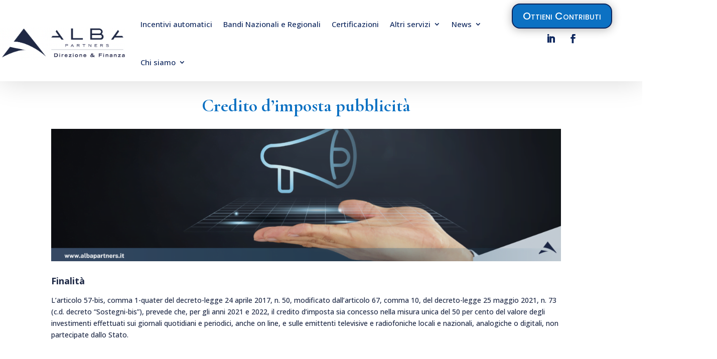

--- FILE ---
content_type: text/html; charset=UTF-8
request_url: https://www.albapartners.it/crediti-dimposta-e-incentivi-automatici-secondari/credito-dimposta-pubblicita/
body_size: 16733
content:
<!DOCTYPE html>
<html lang="it-IT">
<head>
	<meta charset="UTF-8" />
<meta http-equiv="X-UA-Compatible" content="IE=edge">
	<link rel="pingback" href="https://www.albapartners.it/xmlrpc.php" />

	<script type="text/javascript">
		document.documentElement.className = 'js';
	</script>
	
	<meta name='robots' content='index, follow, max-image-preview:large, max-snippet:-1, max-video-preview:-1' />
<script id="cookieyes" type="text/javascript" src="https://cdn-cookieyes.com/client_data/886c9a1eecbdc7a4512b8249/script.js"></script>
	<!-- This site is optimized with the Yoast SEO plugin v24.5 - https://yoast.com/wordpress/plugins/seo/ -->
	<title>Credito d’imposta pubblicità - Alba Partners</title>
	<link rel="canonical" href="https://www.albapartners.it/crediti-dimposta-e-incentivi-automatici-secondari/credito-dimposta-pubblicita/" />
	<meta property="og:locale" content="it_IT" />
	<meta property="og:type" content="article" />
	<meta property="og:title" content="Credito d’imposta pubblicità - Alba Partners" />
	<meta property="og:url" content="https://www.albapartners.it/crediti-dimposta-e-incentivi-automatici-secondari/credito-dimposta-pubblicita/" />
	<meta property="og:site_name" content="Alba Partners" />
	<meta property="article:publisher" content="https://www.facebook.com/albapartnersRoma/" />
	<meta property="article:published_time" content="2022-08-05T13:45:57+00:00" />
	<meta property="article:modified_time" content="2022-10-03T10:20:36+00:00" />
	<meta property="og:image" content="https://www.albapartners.it/wp-content/uploads/2022/08/7.png" />
	<meta property="og:image:width" content="1040" />
	<meta property="og:image:height" content="640" />
	<meta property="og:image:type" content="image/png" />
	<meta name="author" content="Alba Partners" />
	<meta name="twitter:card" content="summary_large_image" />
	<meta name="twitter:label1" content="Scritto da" />
	<meta name="twitter:data1" content="Alba Partners" />
	<meta name="twitter:label2" content="Tempo di lettura stimato" />
	<meta name="twitter:data2" content="7 minuti" />
	<script type="application/ld+json" class="yoast-schema-graph">{"@context":"https://schema.org","@graph":[{"@type":"Article","@id":"https://www.albapartners.it/crediti-dimposta-e-incentivi-automatici-secondari/credito-dimposta-pubblicita/#article","isPartOf":{"@id":"https://www.albapartners.it/crediti-dimposta-e-incentivi-automatici-secondari/credito-dimposta-pubblicita/"},"author":{"name":"Alba Partners","@id":"https://www.albapartners.it/#/schema/person/4207f142f33e9b5a8e04f3d660776ff6"},"headline":"Credito d’imposta pubblicità","datePublished":"2022-08-05T13:45:57+00:00","dateModified":"2022-10-03T10:20:36+00:00","mainEntityOfPage":{"@id":"https://www.albapartners.it/crediti-dimposta-e-incentivi-automatici-secondari/credito-dimposta-pubblicita/"},"wordCount":1435,"publisher":{"@id":"https://www.albapartners.it/#organization"},"image":{"@id":"https://www.albapartners.it/crediti-dimposta-e-incentivi-automatici-secondari/credito-dimposta-pubblicita/#primaryimage"},"thumbnailUrl":"https://www.albapartners.it/wp-content/uploads/2022/08/7.png","keywords":["promozione","pubblicità"],"articleSection":["Autotrasporto","Bandi - Obiettivi","Commercio e Servizi","Crediti d'imposta e Incentivi Automatici - Secondari","Industria e Artigianato","Turismo"],"inLanguage":"it-IT"},{"@type":"WebPage","@id":"https://www.albapartners.it/crediti-dimposta-e-incentivi-automatici-secondari/credito-dimposta-pubblicita/","url":"https://www.albapartners.it/crediti-dimposta-e-incentivi-automatici-secondari/credito-dimposta-pubblicita/","name":"Credito d’imposta pubblicità - Alba Partners","isPartOf":{"@id":"https://www.albapartners.it/#website"},"primaryImageOfPage":{"@id":"https://www.albapartners.it/crediti-dimposta-e-incentivi-automatici-secondari/credito-dimposta-pubblicita/#primaryimage"},"image":{"@id":"https://www.albapartners.it/crediti-dimposta-e-incentivi-automatici-secondari/credito-dimposta-pubblicita/#primaryimage"},"thumbnailUrl":"https://www.albapartners.it/wp-content/uploads/2022/08/7.png","datePublished":"2022-08-05T13:45:57+00:00","dateModified":"2022-10-03T10:20:36+00:00","breadcrumb":{"@id":"https://www.albapartners.it/crediti-dimposta-e-incentivi-automatici-secondari/credito-dimposta-pubblicita/#breadcrumb"},"inLanguage":"it-IT","potentialAction":[{"@type":"ReadAction","target":["https://www.albapartners.it/crediti-dimposta-e-incentivi-automatici-secondari/credito-dimposta-pubblicita/"]}]},{"@type":"ImageObject","inLanguage":"it-IT","@id":"https://www.albapartners.it/crediti-dimposta-e-incentivi-automatici-secondari/credito-dimposta-pubblicita/#primaryimage","url":"https://www.albapartners.it/wp-content/uploads/2022/08/7.png","contentUrl":"https://www.albapartners.it/wp-content/uploads/2022/08/7.png","width":1040,"height":640},{"@type":"BreadcrumbList","@id":"https://www.albapartners.it/crediti-dimposta-e-incentivi-automatici-secondari/credito-dimposta-pubblicita/#breadcrumb","itemListElement":[{"@type":"ListItem","position":1,"name":"Home","item":"https://www.albapartners.it/alba-partners-direzione-e-finanza-homepage-agosto-2025/"},{"@type":"ListItem","position":2,"name":"Credito d’imposta pubblicità"}]},{"@type":"WebSite","@id":"https://www.albapartners.it/#website","url":"https://www.albapartners.it/","name":"Alba Partners - Direzione e Finanza Agevolata","description":"Direzione e Finanza Agevolata","publisher":{"@id":"https://www.albapartners.it/#organization"},"alternateName":"Alba Partners","potentialAction":[{"@type":"SearchAction","target":{"@type":"EntryPoint","urlTemplate":"https://www.albapartners.it/?s={search_term_string}"},"query-input":{"@type":"PropertyValueSpecification","valueRequired":true,"valueName":"search_term_string"}}],"inLanguage":"it-IT"},{"@type":"Organization","@id":"https://www.albapartners.it/#organization","name":"Alba Partners Srl","url":"https://www.albapartners.it/","logo":{"@type":"ImageObject","inLanguage":"it-IT","@id":"https://www.albapartners.it/#/schema/logo/image/","url":"https://www.albapartners.it/wp-content/uploads/2021/01/Logo-alba-partners-2021.png","contentUrl":"https://www.albapartners.it/wp-content/uploads/2021/01/Logo-alba-partners-2021.png","width":1060,"height":1060,"caption":"Alba Partners Srl"},"image":{"@id":"https://www.albapartners.it/#/schema/logo/image/"},"sameAs":["https://www.facebook.com/albapartnersRoma/","https://it.linkedin.com/company/alba-partners"]},{"@type":"Person","@id":"https://www.albapartners.it/#/schema/person/4207f142f33e9b5a8e04f3d660776ff6","name":"Alba Partners","image":{"@type":"ImageObject","inLanguage":"it-IT","@id":"https://www.albapartners.it/#/schema/person/image/","url":"https://secure.gravatar.com/avatar/2e3bcceb01bbb569a004b9752e3cf17f?s=96&d=mm&r=g","contentUrl":"https://secure.gravatar.com/avatar/2e3bcceb01bbb569a004b9752e3cf17f?s=96&d=mm&r=g","caption":"Alba Partners"},"url":"https://www.albapartners.it/author/admin7137/"}]}</script>
	<!-- / Yoast SEO plugin. -->


<link rel='dns-prefetch' href='//www.googletagmanager.com' />
<link rel='dns-prefetch' href='//fonts.googleapis.com' />
<link rel="alternate" type="application/rss+xml" title="Alba Partners &raquo; Feed" href="https://www.albapartners.it/feed/" />
<link rel="alternate" type="application/rss+xml" title="Alba Partners &raquo; Feed dei commenti" href="https://www.albapartners.it/comments/feed/" />
<meta content="Divi v.4.27.5" name="generator"/><link rel='stylesheet' id='SFMCss-css' href='https://www.albapartners.it/wp-content/plugins/feedburner-alternative-and-rss-redirect/css/sfm_style.css?ver=6.5.7' type='text/css' media='all' />
<link rel='stylesheet' id='SFMCSS-css' href='https://www.albapartners.it/wp-content/plugins/feedburner-alternative-and-rss-redirect/css/sfm_widgetStyle.css?ver=6.5.7' type='text/css' media='all' />
<link rel='stylesheet' id='gforms_reset_css-css' href='https://www.albapartners.it/wp-content/plugins/gravityforms/legacy/css/formreset.min.css?ver=2.9.18.2' type='text/css' media='all' />
<link rel='stylesheet' id='gforms_formsmain_css-css' href='https://www.albapartners.it/wp-content/plugins/gravityforms/legacy/css/formsmain.min.css?ver=2.9.18.2' type='text/css' media='all' />
<link rel='stylesheet' id='gforms_ready_class_css-css' href='https://www.albapartners.it/wp-content/plugins/gravityforms/legacy/css/readyclass.min.css?ver=2.9.18.2' type='text/css' media='all' />
<link rel='stylesheet' id='gforms_browsers_css-css' href='https://www.albapartners.it/wp-content/plugins/gravityforms/legacy/css/browsers.min.css?ver=2.9.18.2' type='text/css' media='all' />
<link rel='stylesheet' id='gform_basic-css' href='https://www.albapartners.it/wp-content/plugins/gravityforms/assets/css/dist/basic.min.css?ver=2.9.18.2' type='text/css' media='all' />
<link rel='stylesheet' id='gform_theme_components-css' href='https://www.albapartners.it/wp-content/plugins/gravityforms/assets/css/dist/theme-components.min.css?ver=2.9.18.2' type='text/css' media='all' />
<link rel='stylesheet' id='gform_theme-css' href='https://www.albapartners.it/wp-content/plugins/gravityforms/assets/css/dist/theme.min.css?ver=2.9.18.2' type='text/css' media='all' />
<link rel='stylesheet' id='wp-block-library-css' href='https://www.albapartners.it/wp-includes/css/dist/block-library/style.min.css?ver=6.5.7' type='text/css' media='all' />
<style id='wp-block-library-theme-inline-css' type='text/css'>
.wp-block-audio figcaption{color:#555;font-size:13px;text-align:center}.is-dark-theme .wp-block-audio figcaption{color:#ffffffa6}.wp-block-audio{margin:0 0 1em}.wp-block-code{border:1px solid #ccc;border-radius:4px;font-family:Menlo,Consolas,monaco,monospace;padding:.8em 1em}.wp-block-embed figcaption{color:#555;font-size:13px;text-align:center}.is-dark-theme .wp-block-embed figcaption{color:#ffffffa6}.wp-block-embed{margin:0 0 1em}.blocks-gallery-caption{color:#555;font-size:13px;text-align:center}.is-dark-theme .blocks-gallery-caption{color:#ffffffa6}.wp-block-image figcaption{color:#555;font-size:13px;text-align:center}.is-dark-theme .wp-block-image figcaption{color:#ffffffa6}.wp-block-image{margin:0 0 1em}.wp-block-pullquote{border-bottom:4px solid;border-top:4px solid;color:currentColor;margin-bottom:1.75em}.wp-block-pullquote cite,.wp-block-pullquote footer,.wp-block-pullquote__citation{color:currentColor;font-size:.8125em;font-style:normal;text-transform:uppercase}.wp-block-quote{border-left:.25em solid;margin:0 0 1.75em;padding-left:1em}.wp-block-quote cite,.wp-block-quote footer{color:currentColor;font-size:.8125em;font-style:normal;position:relative}.wp-block-quote.has-text-align-right{border-left:none;border-right:.25em solid;padding-left:0;padding-right:1em}.wp-block-quote.has-text-align-center{border:none;padding-left:0}.wp-block-quote.is-large,.wp-block-quote.is-style-large,.wp-block-quote.is-style-plain{border:none}.wp-block-search .wp-block-search__label{font-weight:700}.wp-block-search__button{border:1px solid #ccc;padding:.375em .625em}:where(.wp-block-group.has-background){padding:1.25em 2.375em}.wp-block-separator.has-css-opacity{opacity:.4}.wp-block-separator{border:none;border-bottom:2px solid;margin-left:auto;margin-right:auto}.wp-block-separator.has-alpha-channel-opacity{opacity:1}.wp-block-separator:not(.is-style-wide):not(.is-style-dots){width:100px}.wp-block-separator.has-background:not(.is-style-dots){border-bottom:none;height:1px}.wp-block-separator.has-background:not(.is-style-wide):not(.is-style-dots){height:2px}.wp-block-table{margin:0 0 1em}.wp-block-table td,.wp-block-table th{word-break:normal}.wp-block-table figcaption{color:#555;font-size:13px;text-align:center}.is-dark-theme .wp-block-table figcaption{color:#ffffffa6}.wp-block-video figcaption{color:#555;font-size:13px;text-align:center}.is-dark-theme .wp-block-video figcaption{color:#ffffffa6}.wp-block-video{margin:0 0 1em}.wp-block-template-part.has-background{margin-bottom:0;margin-top:0;padding:1.25em 2.375em}
</style>
<style id='global-styles-inline-css' type='text/css'>
body{--wp--preset--color--black: #000000;--wp--preset--color--cyan-bluish-gray: #abb8c3;--wp--preset--color--white: #ffffff;--wp--preset--color--pale-pink: #f78da7;--wp--preset--color--vivid-red: #cf2e2e;--wp--preset--color--luminous-vivid-orange: #ff6900;--wp--preset--color--luminous-vivid-amber: #fcb900;--wp--preset--color--light-green-cyan: #7bdcb5;--wp--preset--color--vivid-green-cyan: #00d084;--wp--preset--color--pale-cyan-blue: #8ed1fc;--wp--preset--color--vivid-cyan-blue: #0693e3;--wp--preset--color--vivid-purple: #9b51e0;--wp--preset--gradient--vivid-cyan-blue-to-vivid-purple: linear-gradient(135deg,rgba(6,147,227,1) 0%,rgb(155,81,224) 100%);--wp--preset--gradient--light-green-cyan-to-vivid-green-cyan: linear-gradient(135deg,rgb(122,220,180) 0%,rgb(0,208,130) 100%);--wp--preset--gradient--luminous-vivid-amber-to-luminous-vivid-orange: linear-gradient(135deg,rgba(252,185,0,1) 0%,rgba(255,105,0,1) 100%);--wp--preset--gradient--luminous-vivid-orange-to-vivid-red: linear-gradient(135deg,rgba(255,105,0,1) 0%,rgb(207,46,46) 100%);--wp--preset--gradient--very-light-gray-to-cyan-bluish-gray: linear-gradient(135deg,rgb(238,238,238) 0%,rgb(169,184,195) 100%);--wp--preset--gradient--cool-to-warm-spectrum: linear-gradient(135deg,rgb(74,234,220) 0%,rgb(151,120,209) 20%,rgb(207,42,186) 40%,rgb(238,44,130) 60%,rgb(251,105,98) 80%,rgb(254,248,76) 100%);--wp--preset--gradient--blush-light-purple: linear-gradient(135deg,rgb(255,206,236) 0%,rgb(152,150,240) 100%);--wp--preset--gradient--blush-bordeaux: linear-gradient(135deg,rgb(254,205,165) 0%,rgb(254,45,45) 50%,rgb(107,0,62) 100%);--wp--preset--gradient--luminous-dusk: linear-gradient(135deg,rgb(255,203,112) 0%,rgb(199,81,192) 50%,rgb(65,88,208) 100%);--wp--preset--gradient--pale-ocean: linear-gradient(135deg,rgb(255,245,203) 0%,rgb(182,227,212) 50%,rgb(51,167,181) 100%);--wp--preset--gradient--electric-grass: linear-gradient(135deg,rgb(202,248,128) 0%,rgb(113,206,126) 100%);--wp--preset--gradient--midnight: linear-gradient(135deg,rgb(2,3,129) 0%,rgb(40,116,252) 100%);--wp--preset--font-size--small: 13px;--wp--preset--font-size--medium: 20px;--wp--preset--font-size--large: 36px;--wp--preset--font-size--x-large: 42px;--wp--preset--spacing--20: 0.44rem;--wp--preset--spacing--30: 0.67rem;--wp--preset--spacing--40: 1rem;--wp--preset--spacing--50: 1.5rem;--wp--preset--spacing--60: 2.25rem;--wp--preset--spacing--70: 3.38rem;--wp--preset--spacing--80: 5.06rem;--wp--preset--shadow--natural: 6px 6px 9px rgba(0, 0, 0, 0.2);--wp--preset--shadow--deep: 12px 12px 50px rgba(0, 0, 0, 0.4);--wp--preset--shadow--sharp: 6px 6px 0px rgba(0, 0, 0, 0.2);--wp--preset--shadow--outlined: 6px 6px 0px -3px rgba(255, 255, 255, 1), 6px 6px rgba(0, 0, 0, 1);--wp--preset--shadow--crisp: 6px 6px 0px rgba(0, 0, 0, 1);}body { margin: 0;--wp--style--global--content-size: 823px;--wp--style--global--wide-size: 1080px; }.wp-site-blocks > .alignleft { float: left; margin-right: 2em; }.wp-site-blocks > .alignright { float: right; margin-left: 2em; }.wp-site-blocks > .aligncenter { justify-content: center; margin-left: auto; margin-right: auto; }:where(.is-layout-flex){gap: 0.5em;}:where(.is-layout-grid){gap: 0.5em;}body .is-layout-flow > .alignleft{float: left;margin-inline-start: 0;margin-inline-end: 2em;}body .is-layout-flow > .alignright{float: right;margin-inline-start: 2em;margin-inline-end: 0;}body .is-layout-flow > .aligncenter{margin-left: auto !important;margin-right: auto !important;}body .is-layout-constrained > .alignleft{float: left;margin-inline-start: 0;margin-inline-end: 2em;}body .is-layout-constrained > .alignright{float: right;margin-inline-start: 2em;margin-inline-end: 0;}body .is-layout-constrained > .aligncenter{margin-left: auto !important;margin-right: auto !important;}body .is-layout-constrained > :where(:not(.alignleft):not(.alignright):not(.alignfull)){max-width: var(--wp--style--global--content-size);margin-left: auto !important;margin-right: auto !important;}body .is-layout-constrained > .alignwide{max-width: var(--wp--style--global--wide-size);}body .is-layout-flex{display: flex;}body .is-layout-flex{flex-wrap: wrap;align-items: center;}body .is-layout-flex > *{margin: 0;}body .is-layout-grid{display: grid;}body .is-layout-grid > *{margin: 0;}body{padding-top: 0px;padding-right: 0px;padding-bottom: 0px;padding-left: 0px;}.wp-element-button, .wp-block-button__link{background-color: #32373c;border-width: 0;color: #fff;font-family: inherit;font-size: inherit;line-height: inherit;padding: calc(0.667em + 2px) calc(1.333em + 2px);text-decoration: none;}.has-black-color{color: var(--wp--preset--color--black) !important;}.has-cyan-bluish-gray-color{color: var(--wp--preset--color--cyan-bluish-gray) !important;}.has-white-color{color: var(--wp--preset--color--white) !important;}.has-pale-pink-color{color: var(--wp--preset--color--pale-pink) !important;}.has-vivid-red-color{color: var(--wp--preset--color--vivid-red) !important;}.has-luminous-vivid-orange-color{color: var(--wp--preset--color--luminous-vivid-orange) !important;}.has-luminous-vivid-amber-color{color: var(--wp--preset--color--luminous-vivid-amber) !important;}.has-light-green-cyan-color{color: var(--wp--preset--color--light-green-cyan) !important;}.has-vivid-green-cyan-color{color: var(--wp--preset--color--vivid-green-cyan) !important;}.has-pale-cyan-blue-color{color: var(--wp--preset--color--pale-cyan-blue) !important;}.has-vivid-cyan-blue-color{color: var(--wp--preset--color--vivid-cyan-blue) !important;}.has-vivid-purple-color{color: var(--wp--preset--color--vivid-purple) !important;}.has-black-background-color{background-color: var(--wp--preset--color--black) !important;}.has-cyan-bluish-gray-background-color{background-color: var(--wp--preset--color--cyan-bluish-gray) !important;}.has-white-background-color{background-color: var(--wp--preset--color--white) !important;}.has-pale-pink-background-color{background-color: var(--wp--preset--color--pale-pink) !important;}.has-vivid-red-background-color{background-color: var(--wp--preset--color--vivid-red) !important;}.has-luminous-vivid-orange-background-color{background-color: var(--wp--preset--color--luminous-vivid-orange) !important;}.has-luminous-vivid-amber-background-color{background-color: var(--wp--preset--color--luminous-vivid-amber) !important;}.has-light-green-cyan-background-color{background-color: var(--wp--preset--color--light-green-cyan) !important;}.has-vivid-green-cyan-background-color{background-color: var(--wp--preset--color--vivid-green-cyan) !important;}.has-pale-cyan-blue-background-color{background-color: var(--wp--preset--color--pale-cyan-blue) !important;}.has-vivid-cyan-blue-background-color{background-color: var(--wp--preset--color--vivid-cyan-blue) !important;}.has-vivid-purple-background-color{background-color: var(--wp--preset--color--vivid-purple) !important;}.has-black-border-color{border-color: var(--wp--preset--color--black) !important;}.has-cyan-bluish-gray-border-color{border-color: var(--wp--preset--color--cyan-bluish-gray) !important;}.has-white-border-color{border-color: var(--wp--preset--color--white) !important;}.has-pale-pink-border-color{border-color: var(--wp--preset--color--pale-pink) !important;}.has-vivid-red-border-color{border-color: var(--wp--preset--color--vivid-red) !important;}.has-luminous-vivid-orange-border-color{border-color: var(--wp--preset--color--luminous-vivid-orange) !important;}.has-luminous-vivid-amber-border-color{border-color: var(--wp--preset--color--luminous-vivid-amber) !important;}.has-light-green-cyan-border-color{border-color: var(--wp--preset--color--light-green-cyan) !important;}.has-vivid-green-cyan-border-color{border-color: var(--wp--preset--color--vivid-green-cyan) !important;}.has-pale-cyan-blue-border-color{border-color: var(--wp--preset--color--pale-cyan-blue) !important;}.has-vivid-cyan-blue-border-color{border-color: var(--wp--preset--color--vivid-cyan-blue) !important;}.has-vivid-purple-border-color{border-color: var(--wp--preset--color--vivid-purple) !important;}.has-vivid-cyan-blue-to-vivid-purple-gradient-background{background: var(--wp--preset--gradient--vivid-cyan-blue-to-vivid-purple) !important;}.has-light-green-cyan-to-vivid-green-cyan-gradient-background{background: var(--wp--preset--gradient--light-green-cyan-to-vivid-green-cyan) !important;}.has-luminous-vivid-amber-to-luminous-vivid-orange-gradient-background{background: var(--wp--preset--gradient--luminous-vivid-amber-to-luminous-vivid-orange) !important;}.has-luminous-vivid-orange-to-vivid-red-gradient-background{background: var(--wp--preset--gradient--luminous-vivid-orange-to-vivid-red) !important;}.has-very-light-gray-to-cyan-bluish-gray-gradient-background{background: var(--wp--preset--gradient--very-light-gray-to-cyan-bluish-gray) !important;}.has-cool-to-warm-spectrum-gradient-background{background: var(--wp--preset--gradient--cool-to-warm-spectrum) !important;}.has-blush-light-purple-gradient-background{background: var(--wp--preset--gradient--blush-light-purple) !important;}.has-blush-bordeaux-gradient-background{background: var(--wp--preset--gradient--blush-bordeaux) !important;}.has-luminous-dusk-gradient-background{background: var(--wp--preset--gradient--luminous-dusk) !important;}.has-pale-ocean-gradient-background{background: var(--wp--preset--gradient--pale-ocean) !important;}.has-electric-grass-gradient-background{background: var(--wp--preset--gradient--electric-grass) !important;}.has-midnight-gradient-background{background: var(--wp--preset--gradient--midnight) !important;}.has-small-font-size{font-size: var(--wp--preset--font-size--small) !important;}.has-medium-font-size{font-size: var(--wp--preset--font-size--medium) !important;}.has-large-font-size{font-size: var(--wp--preset--font-size--large) !important;}.has-x-large-font-size{font-size: var(--wp--preset--font-size--x-large) !important;}
.wp-block-navigation a:where(:not(.wp-element-button)){color: inherit;}
:where(.wp-block-post-template.is-layout-flex){gap: 1.25em;}:where(.wp-block-post-template.is-layout-grid){gap: 1.25em;}
:where(.wp-block-columns.is-layout-flex){gap: 2em;}:where(.wp-block-columns.is-layout-grid){gap: 2em;}
.wp-block-pullquote{font-size: 1.5em;line-height: 1.6;}
</style>
<link rel='stylesheet' id='contact-form-7-css' href='https://www.albapartners.it/wp-content/plugins/contact-form-7/includes/css/styles.css?ver=5.9.8' type='text/css' media='all' />
<link rel='stylesheet' id='wpml-legacy-horizontal-list-0-css' href='https://www.albapartners.it/wp-content/plugins/sitepress-multilingual-cms/templates/language-switchers/legacy-list-horizontal/style.min.css?ver=1' type='text/css' media='all' />
<style id='wpml-legacy-horizontal-list-0-inline-css' type='text/css'>
.wpml-ls-statics-footer a, .wpml-ls-statics-footer .wpml-ls-sub-menu a, .wpml-ls-statics-footer .wpml-ls-sub-menu a:link, .wpml-ls-statics-footer li:not(.wpml-ls-current-language) .wpml-ls-link, .wpml-ls-statics-footer li:not(.wpml-ls-current-language) .wpml-ls-link:link {color:#444444;background-color:#ffffff;}.wpml-ls-statics-footer .wpml-ls-sub-menu a:hover,.wpml-ls-statics-footer .wpml-ls-sub-menu a:focus, .wpml-ls-statics-footer .wpml-ls-sub-menu a:link:hover, .wpml-ls-statics-footer .wpml-ls-sub-menu a:link:focus {color:#000000;background-color:#eeeeee;}.wpml-ls-statics-footer .wpml-ls-current-language > a {color:#444444;background-color:#ffffff;}.wpml-ls-statics-footer .wpml-ls-current-language:hover>a, .wpml-ls-statics-footer .wpml-ls-current-language>a:focus {color:#000000;background-color:#eeeeee;}
</style>
<link rel='stylesheet' id='et-divi-open-sans-css' href='https://fonts.googleapis.com/css?family=Open+Sans:300italic,400italic,600italic,700italic,800italic,400,300,600,700,800&#038;subset=latin,latin-ext&#038;display=swap' type='text/css' media='all' />
<link rel='stylesheet' id='divi-breadcrumbs-styles-css' href='https://www.albapartners.it/wp-content/plugins/breadcrumbs-divi-module/styles/style.min.css?ver=1.2.4' type='text/css' media='all' />
<link rel='stylesheet' id='divi-extended-gravity-forms-styler-styles-css' href='https://www.albapartners.it/wp-content/plugins/divi-extended-gravity-forms-styler/styles/style.min.css?ver=1.0.3' type='text/css' media='all' />
<link rel='stylesheet' id='divi-plus-styles-css' href='https://www.albapartners.it/wp-content/plugins/divi-plus/styles/style.min.css?ver=1.9.10' type='text/css' media='all' />
<link rel='stylesheet' id='et-builder-googlefonts-cached-css' href='https://fonts.googleapis.com/css?family=Poppins:100,100italic,200,200italic,300,300italic,regular,italic,500,500italic,600,600italic,700,700italic,800,800italic,900,900italic|Cormorant+Garamond:300,300italic,regular,italic,500,500italic,600,600italic,700,700italic|Playfair+Display:regular,500,600,700,800,900,italic,500italic,600italic,700italic,800italic,900italic|Open+Sans:300,regular,500,600,700,800,300italic,italic,500italic,600italic,700italic,800italic&#038;subset=latin,latin-ext&#038;display=swap' type='text/css' media='all' />
<link rel='stylesheet' id='sib-front-css-css' href='https://www.albapartners.it/wp-content/plugins/mailin/css/mailin-front.css?ver=6.5.7' type='text/css' media='all' />
<link rel='stylesheet' id='divi-style-css' href='https://www.albapartners.it/wp-content/themes/Divi/style-static.min.css?ver=4.27.5' type='text/css' media='all' />
<script type="text/javascript" id="wpml-cookie-js-extra">
/* <![CDATA[ */
var wpml_cookies = {"wp-wpml_current_language":{"value":"it","expires":1,"path":"\/"}};
var wpml_cookies = {"wp-wpml_current_language":{"value":"it","expires":1,"path":"\/"}};
/* ]]> */
</script>
<script type="text/javascript" src="https://www.albapartners.it/wp-content/plugins/sitepress-multilingual-cms/res/js/cookies/language-cookie.js?ver=486900" id="wpml-cookie-js" defer="defer" data-wp-strategy="defer"></script>
<script type="text/javascript" src="https://www.albapartners.it/wp-includes/js/jquery/jquery.min.js?ver=3.7.1" id="jquery-core-js"></script>
<script type="text/javascript" src="https://www.albapartners.it/wp-includes/js/jquery/jquery-migrate.min.js?ver=3.4.1" id="jquery-migrate-js"></script>

<!-- Snippet del tag Google (gtag.js) aggiunto da Site Kit -->
<!-- Snippet Google Analytics aggiunto da Site Kit -->
<!-- Snippet di Google Ads aggiunto da Site Kit -->
<script type="text/javascript" src="https://www.googletagmanager.com/gtag/js?id=GT-NCGSRFK" id="google_gtagjs-js" async></script>
<script type="text/javascript" id="google_gtagjs-js-after">
/* <![CDATA[ */
window.dataLayer = window.dataLayer || [];function gtag(){dataLayer.push(arguments);}
gtag("set","linker",{"domains":["www.albapartners.it"]});
gtag("js", new Date());
gtag("set", "developer_id.dZTNiMT", true);
gtag("config", "GT-NCGSRFK");
gtag("config", "AW-303618290");
/* ]]> */
</script>
<script type="text/javascript" id="sib-front-js-js-extra">
/* <![CDATA[ */
var sibErrMsg = {"invalidMail":"Please fill out valid email address","requiredField":"Please fill out required fields","invalidDateFormat":"Please fill out valid date format","invalidSMSFormat":"Please fill out valid phone number"};
var ajax_sib_front_object = {"ajax_url":"https:\/\/www.albapartners.it\/wp-admin\/admin-ajax.php","ajax_nonce":"4ebef8d159","flag_url":"https:\/\/www.albapartners.it\/wp-content\/plugins\/mailin\/img\/flags\/"};
/* ]]> */
</script>
<script type="text/javascript" src="https://www.albapartners.it/wp-content/plugins/mailin/js/mailin-front.js?ver=1768479039" id="sib-front-js-js"></script>
<link rel="https://api.w.org/" href="https://www.albapartners.it/wp-json/" /><link rel="alternate" type="application/json" href="https://www.albapartners.it/wp-json/wp/v2/posts/3394" /><link rel="EditURI" type="application/rsd+xml" title="RSD" href="https://www.albapartners.it/xmlrpc.php?rsd" />
<meta name="generator" content="WordPress 6.5.7" />
<link rel='shortlink' href='https://www.albapartners.it/?p=3394' />
<link rel="alternate" type="application/json+oembed" href="https://www.albapartners.it/wp-json/oembed/1.0/embed?url=https%3A%2F%2Fwww.albapartners.it%2Fcrediti-dimposta-e-incentivi-automatici-secondari%2Fcredito-dimposta-pubblicita%2F" />
<link rel="alternate" type="text/xml+oembed" href="https://www.albapartners.it/wp-json/oembed/1.0/embed?url=https%3A%2F%2Fwww.albapartners.it%2Fcrediti-dimposta-e-incentivi-automatici-secondari%2Fcredito-dimposta-pubblicita%2F&#038;format=xml" />
<meta name="generator" content="WPML ver:4.8.6 stt:1,27;" />
<meta name="generator" content="Site Kit by Google 1.170.0" /><style type="text/css" id="et-bloom-custom-css">
					.et_bloom .et_bloom_optin_2 .et_bloom_form_content { background-color: #4b5b7d !important; } .et_bloom .et_bloom_optin_2 .et_bloom_form_container .et_bloom_form_header { background-color: #6083ab !important; } .et_bloom .et_bloom_optin_2 .et_bloom_form_content button { background-color: #74c7a5 !important; } .et_bloom .et_bloom_optin_2 .et_bloom_form_content .et_bloom_fields i { color: #74c7a5 !important; } .et_bloom .et_bloom_optin_2 .et_bloom_form_content .et_bloom_custom_field_radio i:before { background: #74c7a5 !important; } .et_bloom .et_bloom_optin_2 .et_bloom_border_solid { border-color: #1e73be !important } .et_bloom .et_bloom_optin_2 .et_bloom_form_content button { background-color: #74c7a5 !important; } .et_bloom .et_bloom_optin_2 .et_bloom_form_container h2, .et_bloom .et_bloom_optin_2 .et_bloom_form_container h2 span, .et_bloom .et_bloom_optin_2 .et_bloom_form_container h2 strong { font-family: "Open Sans", Helvetica, Arial, Lucida, sans-serif; }.et_bloom .et_bloom_optin_2 .et_bloom_form_container p, .et_bloom .et_bloom_optin_2 .et_bloom_form_container p span, .et_bloom .et_bloom_optin_2 .et_bloom_form_container p strong, .et_bloom .et_bloom_optin_2 .et_bloom_form_container form input, .et_bloom .et_bloom_optin_2 .et_bloom_form_container form button span { font-family: "Open Sans", Helvetica, Arial, Lucida, sans-serif; } 
				</style><meta name="viewport" content="width=device-width, initial-scale=1.0, maximum-scale=1.0, user-scalable=0" />
<!-- Meta Pixel Code -->
<script type='text/javascript'>
!function(f,b,e,v,n,t,s){if(f.fbq)return;n=f.fbq=function(){n.callMethod?
n.callMethod.apply(n,arguments):n.queue.push(arguments)};if(!f._fbq)f._fbq=n;
n.push=n;n.loaded=!0;n.version='2.0';n.queue=[];t=b.createElement(e);t.async=!0;
t.src=v;s=b.getElementsByTagName(e)[0];s.parentNode.insertBefore(t,s)}(window,
document,'script','https://connect.facebook.net/en_US/fbevents.js');
</script>
<!-- End Meta Pixel Code -->
<script type='text/javascript'>var url = window.location.origin + '?ob=open-bridge';
            fbq('set', 'openbridge', '953954328549235', url);
fbq('init', '953954328549235', {}, {
    "agent": "wordpress-6.5.7-4.1.5"
})</script><script type='text/javascript'>
    fbq('track', 'PageView', []);
  </script>
<!-- Snippet Google Tag Manager aggiunto da Site Kit -->
<script type="text/javascript">
/* <![CDATA[ */

			( function( w, d, s, l, i ) {
				w[l] = w[l] || [];
				w[l].push( {'gtm.start': new Date().getTime(), event: 'gtm.js'} );
				var f = d.getElementsByTagName( s )[0],
					j = d.createElement( s ), dl = l != 'dataLayer' ? '&l=' + l : '';
				j.async = true;
				j.src = 'https://www.googletagmanager.com/gtm.js?id=' + i + dl;
				f.parentNode.insertBefore( j, f );
			} )( window, document, 'script', 'dataLayer', 'GTM-NJSNHZ7' );
			
/* ]]> */
</script>

<!-- Termina lo snippet Google Tag Manager aggiunto da Site Kit -->
<link rel="icon" href="https://www.albapartners.it/wp-content/uploads/2021/01/cropped-favicon-albapartners-32x32.png" sizes="32x32" />
<link rel="icon" href="https://www.albapartners.it/wp-content/uploads/2021/01/cropped-favicon-albapartners-192x192.png" sizes="192x192" />
<link rel="apple-touch-icon" href="https://www.albapartners.it/wp-content/uploads/2021/01/cropped-favicon-albapartners-180x180.png" />
<meta name="msapplication-TileImage" content="https://www.albapartners.it/wp-content/uploads/2021/01/cropped-favicon-albapartners-270x270.png" />
<link rel="stylesheet" id="et-core-unified-tb-423-tb-424-3394-cached-inline-styles" href="https://www.albapartners.it/wp-content/et-cache/3394/et-core-unified-tb-423-tb-424-3394.min.css?ver=1764948966" /></head>
<body class="post-template-default single single-post postid-3394 single-format-standard et-tb-has-template et-tb-has-header et-tb-has-footer et_bloom et_pb_button_helper_class et_cover_background et_pb_gutter osx et_pb_gutters3 et_pb_pagebuilder_layout et_full_width_page et_divi_theme et-db">
	
<!-- Meta Pixel Code -->
<noscript>
<img height="1" width="1" style="display:none" alt="fbpx"
src="https://www.facebook.com/tr?id=953954328549235&ev=PageView&noscript=1" />
</noscript>
<!-- End Meta Pixel Code -->
<div id="page-container">
<div id="et-boc" class="et-boc">
			
		<header class="et-l et-l--header">
			<div class="et_builder_inner_content et_pb_gutters3">
		<div class="et_pb_section et_pb_section_0_tb_header et_section_regular et_pb_section--with-menu" >
				
				
				
				
				
				
				<div class="et_pb_row et_pb_row_0_tb_header et_pb_gutters1 et_pb_row--with-menu">
				<div class="et_pb_column et_pb_column_3_4 et_pb_column_0_tb_header  et_pb_css_mix_blend_mode_passthrough et_pb_column--with-menu">
				
				
				
				
				<div class="et_pb_module et_pb_menu et_pb_menu_0_tb_header et_pb_bg_layout_light  et_pb_text_align_left et_dropdown_animation_fade et_pb_menu--with-logo et_pb_menu--style-left_aligned">
					
					
					
					
					<div class="et_pb_menu_inner_container clearfix">
						<div class="et_pb_menu__logo-wrap">
			  <div class="et_pb_menu__logo">
				<a href="https://www.albapartners.it/" ><img fetchpriority="high" decoding="async" width="1720" height="454" src="https://www.albapartners.it/wp-content/uploads/2021/01/logo-alba-rettangolare2.png" alt="" srcset="https://www.albapartners.it/wp-content/uploads/2021/01/logo-alba-rettangolare2.png 1720w, https://www.albapartners.it/wp-content/uploads/2021/01/logo-alba-rettangolare2-1280x338.png 1280w, https://www.albapartners.it/wp-content/uploads/2021/01/logo-alba-rettangolare2-980x259.png 980w, https://www.albapartners.it/wp-content/uploads/2021/01/logo-alba-rettangolare2-480x127.png 480w" sizes="(min-width: 0px) and (max-width: 480px) 480px, (min-width: 481px) and (max-width: 980px) 980px, (min-width: 981px) and (max-width: 1280px) 1280px, (min-width: 1281px) 1720px, 100vw" class="wp-image-573" /></a>
			  </div>
			</div>
						<div class="et_pb_menu__wrap">
							<div class="et_pb_menu__menu">
								<nav class="et-menu-nav"><ul id="menu-menu-2022" class="et-menu nav"><li class="et_pb_menu_page_id-3418 menu-item menu-item-type-post_type menu-item-object-page menu-item-3725"><a href="https://www.albapartners.it/incentivi-automatici-e-crediti-di-imposta/">Incentivi automatici</a></li>
<li class="et_pb_menu_page_id-1652 menu-item menu-item-type-post_type menu-item-object-page menu-item-3726"><a href="https://www.albapartners.it/finanza-agevolata-bandi-nazionali/">Bandi Nazionali e Regionali</a></li>
<li class="et_pb_menu_page_id-3938 menu-item menu-item-type-post_type menu-item-object-page menu-item-4941"><a href="https://www.albapartners.it/altri-servizi-certificazioni/">Certificazioni</a></li>
<li class="et_pb_menu_page_id-4939 menu-item menu-item-type-custom menu-item-object-custom menu-item-has-children menu-item-4939"><a href="#">Altri servizi</a>
<ul class="sub-menu">
	<li class="et_pb_menu_page_id-4920 menu-item menu-item-type-post_type menu-item-object-page menu-item-4940"><a href="https://www.albapartners.it/altri-servizi-rating-di-legalita/">Rating di legalità</a></li>
	<li class="et_pb_menu_page_id-3923 menu-item menu-item-type-post_type menu-item-object-page menu-item-4210"><a href="https://www.albapartners.it/finanza-ordinaria-e-accesso-al-credito/">Finanza Ordinaria</a></li>
	<li class="et_pb_menu_page_id-4936 menu-item menu-item-type-post_type menu-item-object-page menu-item-4942"><a href="https://www.albapartners.it/altri-servizi-calcolo-dimensione-dimpresa-e-monitoraggio-plafond-aiuti-di-stato-in-r-n-a/">Calcolo dimensione d’impresa e monitoraggio platfond</a></li>
	<li class="et_pb_menu_page_id-3946 menu-item menu-item-type-post_type menu-item-object-page menu-item-3951"><a href="https://www.albapartners.it/fondi-europei-diretti/">Fondi Europei Diretti</a></li>
	<li class="et_pb_menu_page_id-17223 menu-item menu-item-type-post_type menu-item-object-page menu-item-17315"><a href="https://www.albapartners.it/investi-in-italia/">Investi in Italia</a></li>
</ul>
</li>
<li class="et_pb_menu_page_id-203 menu-item menu-item-type-post_type menu-item-object-page menu-item-has-children menu-item-3734"><a href="https://www.albapartners.it/news/">News</a>
<ul class="sub-menu">
	<li class="et_pb_menu_page_id-10492 menu-item menu-item-type-custom menu-item-object-custom menu-item-10492"><a href="https://www.albapartners.it/categoria/esperto-consiglia/">L&#8217;esperto consiglia</a></li>
</ul>
</li>
<li class="et_pb_menu_page_id-1023 menu-item menu-item-type-post_type menu-item-object-page menu-item-has-children menu-item-3733"><a href="https://www.albapartners.it/chi-siamo/">Chi siamo</a>
<ul class="sub-menu">
	<li class="et_pb_menu_page_id-3741 menu-item menu-item-type-custom menu-item-object-custom menu-item-3741"><a href="/chi-siamo/#il-team">Il Team</a></li>
	<li class="et_pb_menu_page_id-1485 menu-item menu-item-type-post_type menu-item-object-page menu-item-3735"><a href="https://www.albapartners.it/job-offer/">Job Offer</a></li>
	<li class="et_pb_menu_page_id-152 menu-item menu-item-type-post_type menu-item-object-page menu-item-3736"><a href="https://www.albapartners.it/contattaci/">Contattaci</a></li>
</ul>
</li>
</ul></nav>
							</div>
							
							
							<div class="et_mobile_nav_menu">
				<div class="mobile_nav closed">
					<span class="mobile_menu_bar"></span>
				</div>
			</div>
						</div>
						
					</div>
				</div>
			</div><div class="et_pb_with_border et_pb_column_1_4 et_pb_column et_pb_column_1_tb_header  et_pb_css_mix_blend_mode_passthrough et-last-child">
				
				
				
				
				<div class="et_pb_button_module_wrapper et_pb_button_0_tb_header_wrapper et_pb_button_alignment_center et_pb_module ">
				<a class="et_pb_button et_pb_button_0_tb_header et_pb_bg_layout_light" href="https://www.albapartners.it/ottieni-contributi/" data-icon="">Ottieni Contributi</a>
			</div><ul class="et_pb_module et_pb_social_media_follow et_pb_social_media_follow_0_tb_header clearfix  et_pb_text_align_center et_pb_bg_layout_light">
				
				
				
				
				<li
            class='et_pb_social_media_follow_network_0_tb_header et_pb_social_icon et_pb_social_network_link  et-social-linkedin'><a
              href='https://it.linkedin.com/company/alba-partners'
              class='icon et_pb_with_border'
              title='Segui su LinkedIn'
               target="_blank"><span
                class='et_pb_social_media_follow_network_name'
                aria-hidden='true'
                >Segui</span></a></li><li
            class='et_pb_social_media_follow_network_1_tb_header et_pb_social_icon et_pb_social_network_link  et-social-facebook'><a
              href='https://www.facebook.com/albapartnersRoma/'
              class='icon et_pb_with_border'
              title='Segui su Facebook'
               target="_blank"><span
                class='et_pb_social_media_follow_network_name'
                aria-hidden='true'
                >Segui</span></a></li>
			</ul>
			</div>
				
				
				
				
			</div>
				
				
			</div><div class="et_pb_section et_pb_section_1_tb_header et_pb_fullwidth_section et_section_regular et_pb_section--with-menu" >
				
				
				
				
				
				
				<div class="et_pb_module et_pb_fullwidth_menu et_pb_fullwidth_menu_0_tb_header et_pb_bg_layout_light  et_pb_text_align_left et_dropdown_animation_fade et_pb_fullwidth_menu--with-logo et_pb_fullwidth_menu--style-left_aligned">
					
					
					
					
					<div class="et_pb_row clearfix">
						<div class="et_pb_menu__logo-wrap">
			  <div class="et_pb_menu__logo">
				<a href="https://www.albapartners.it/" ><img fetchpriority="high" decoding="async" width="1720" height="454" src="https://www.albapartners.it/wp-content/uploads/2021/01/logo-alba-rettangolare2.png" alt="" srcset="https://www.albapartners.it/wp-content/uploads/2021/01/logo-alba-rettangolare2.png 1720w, https://www.albapartners.it/wp-content/uploads/2021/01/logo-alba-rettangolare2-1280x338.png 1280w, https://www.albapartners.it/wp-content/uploads/2021/01/logo-alba-rettangolare2-980x259.png 980w, https://www.albapartners.it/wp-content/uploads/2021/01/logo-alba-rettangolare2-480x127.png 480w" sizes="(min-width: 0px) and (max-width: 480px) 480px, (min-width: 481px) and (max-width: 980px) 980px, (min-width: 981px) and (max-width: 1280px) 1280px, (min-width: 1281px) 1720px, 100vw" class="wp-image-573" /></a>
			  </div>
			</div>
						<div class="et_pb_menu__wrap">
							<div class="et_pb_menu__menu">
								<nav class="et-menu-nav fullwidth-menu-nav"><ul id="menu-menu-2023" class="et-menu fullwidth-menu nav"><li class="et_pb_menu_page_id-3418 menu-item menu-item-type-post_type menu-item-object-page menu-item-3725"><a href="https://www.albapartners.it/incentivi-automatici-e-crediti-di-imposta/">Incentivi automatici</a></li>
<li class="et_pb_menu_page_id-1652 menu-item menu-item-type-post_type menu-item-object-page menu-item-3726"><a href="https://www.albapartners.it/finanza-agevolata-bandi-nazionali/">Bandi Nazionali e Regionali</a></li>
<li class="et_pb_menu_page_id-3938 menu-item menu-item-type-post_type menu-item-object-page menu-item-4941"><a href="https://www.albapartners.it/altri-servizi-certificazioni/">Certificazioni</a></li>
<li class="et_pb_menu_page_id-4939 menu-item menu-item-type-custom menu-item-object-custom menu-item-has-children menu-item-4939"><a href="#">Altri servizi</a>
<ul class="sub-menu">
	<li class="et_pb_menu_page_id-4920 menu-item menu-item-type-post_type menu-item-object-page menu-item-4940"><a href="https://www.albapartners.it/altri-servizi-rating-di-legalita/">Rating di legalità</a></li>
	<li class="et_pb_menu_page_id-3923 menu-item menu-item-type-post_type menu-item-object-page menu-item-4210"><a href="https://www.albapartners.it/finanza-ordinaria-e-accesso-al-credito/">Finanza Ordinaria</a></li>
	<li class="et_pb_menu_page_id-4936 menu-item menu-item-type-post_type menu-item-object-page menu-item-4942"><a href="https://www.albapartners.it/altri-servizi-calcolo-dimensione-dimpresa-e-monitoraggio-plafond-aiuti-di-stato-in-r-n-a/">Calcolo dimensione d’impresa e monitoraggio platfond</a></li>
	<li class="et_pb_menu_page_id-3946 menu-item menu-item-type-post_type menu-item-object-page menu-item-3951"><a href="https://www.albapartners.it/fondi-europei-diretti/">Fondi Europei Diretti</a></li>
	<li class="et_pb_menu_page_id-17223 menu-item menu-item-type-post_type menu-item-object-page menu-item-17315"><a href="https://www.albapartners.it/investi-in-italia/">Investi in Italia</a></li>
</ul>
</li>
<li class="et_pb_menu_page_id-203 menu-item menu-item-type-post_type menu-item-object-page menu-item-has-children menu-item-3734"><a href="https://www.albapartners.it/news/">News</a>
<ul class="sub-menu">
	<li class="et_pb_menu_page_id-10492 menu-item menu-item-type-custom menu-item-object-custom menu-item-10492"><a href="https://www.albapartners.it/categoria/esperto-consiglia/">L&#8217;esperto consiglia</a></li>
</ul>
</li>
<li class="et_pb_menu_page_id-1023 menu-item menu-item-type-post_type menu-item-object-page menu-item-has-children menu-item-3733"><a href="https://www.albapartners.it/chi-siamo/">Chi siamo</a>
<ul class="sub-menu">
	<li class="et_pb_menu_page_id-3741 menu-item menu-item-type-custom menu-item-object-custom menu-item-3741"><a href="/chi-siamo/#il-team">Il Team</a></li>
	<li class="et_pb_menu_page_id-1485 menu-item menu-item-type-post_type menu-item-object-page menu-item-3735"><a href="https://www.albapartners.it/job-offer/">Job Offer</a></li>
	<li class="et_pb_menu_page_id-152 menu-item menu-item-type-post_type menu-item-object-page menu-item-3736"><a href="https://www.albapartners.it/contattaci/">Contattaci</a></li>
</ul>
</li>
</ul></nav>
							</div>
							
							<button type="button" class="et_pb_menu__icon et_pb_menu__search-button"></button>
							<div class="et_mobile_nav_menu">
				<div class="mobile_nav closed">
					<span class="mobile_menu_bar"></span>
				</div>
			</div>
						</div>
						<div class="et_pb_menu__search-container et_pb_menu__search-container--disabled">
				<div class="et_pb_menu__search">
					<form role="search" method="get" class="et_pb_menu__search-form" action="https://www.albapartners.it/">
						<input type="search" class="et_pb_menu__search-input" placeholder="Ricerca …" name="s" title="Cerca:" />
					</form>
					<button type="button" class="et_pb_menu__icon et_pb_menu__close-search-button"></button>
				</div>
			</div>
					</div>
				</div>
				
				
			</div>		</div>
	</header>
	<div id="et-main-area">
	
<div id="main-content">
		<div class="container">
		<div id="content-area" class="clearfix">
			<div id="left-area">
											<article id="post-3394" class="et_pb_post post-3394 post type-post status-publish format-standard has-post-thumbnail hentry category-autotrasporto category-bandi-obiettivi category-commercio-e-servizi category-crediti-dimposta-e-incentivi-automatici-secondari category-industria-e-artigianato category-turismo tag-promozione tag-pubblicita">
					
					<div class="entry-content">
					<div class="et-l et-l--post">
			<div class="et_builder_inner_content et_pb_gutters3">
		<div class="et_pb_section et_pb_section_0 et_section_regular" >
				
				
				
				
				
				
				<div class="et_pb_row et_pb_row_0">
				<div class="et_pb_column et_pb_column_4_4 et_pb_column_0  et_pb_css_mix_blend_mode_passthrough et-last-child">
				
				
				
				
				<div class="et_pb_module et_pb_post_title et_pb_post_title_0 et_pb_bg_layout_light  et_pb_text_align_left"   >
				
				
				
				
				
				<div class="et_pb_title_container">
					<h1 class="entry-title">Credito d’imposta pubblicità</h1>
				</div>
				
			</div><div class="et_pb_module et_pb_image et_pb_image_0">
				
				
				
				
				<span class="et_pb_image_wrap "><img decoding="async" width="1920" height="500" src="https://www.albapartners.it/wp-content/uploads/2022/08/banner-agevolazioni-automatiche-3.png" alt="" title="banner agevolazioni automatiche" srcset="https://www.albapartners.it/wp-content/uploads/2022/08/banner-agevolazioni-automatiche-3.png 1920w, https://www.albapartners.it/wp-content/uploads/2022/08/banner-agevolazioni-automatiche-3-1280x333.png 1280w, https://www.albapartners.it/wp-content/uploads/2022/08/banner-agevolazioni-automatiche-3-980x255.png 980w, https://www.albapartners.it/wp-content/uploads/2022/08/banner-agevolazioni-automatiche-3-480x125.png 480w" sizes="(min-width: 0px) and (max-width: 480px) 480px, (min-width: 481px) and (max-width: 980px) 980px, (min-width: 981px) and (max-width: 1280px) 1280px, (min-width: 1281px) 1920px, 100vw" class="wp-image-3397" /></span>
			</div><div class="et_pb_module et_pb_text et_pb_text_0  et_pb_text_align_left et_pb_bg_layout_light">
				
				
				
				
				<div class="et_pb_text_inner"><p><span style="font-size: large;"><strong>Finalità</strong></span></p>
<p>L’articolo 57-bis, comma 1-quater del decreto-legge 24 aprile 2017, n. 50, modificato dall’articolo 67, comma 10, del decreto-legge 25 maggio 2021, n. 73 (c.d. decreto “Sostegni-bis”), prevede che, per gli anni 2021 e 2022, il credito d’imposta sia concesso nella misura unica del 50 per cento del valore degli investimenti effettuati sui giornali quotidiani e periodici, anche on line, e sulle emittenti televisive e radiofoniche locali e nazionali, analogiche o digitali, non partecipate dallo Stato.</p></div>
			</div><div class="et_pb_module et_pb_toggle et_pb_toggle_0 et_pb_toggle_item  et_pb_toggle_close">
				
				
				
				
				<h5 class="et_pb_toggle_title">Soggetti beneficiari</h5>
				<div class="et_pb_toggle_content clearfix"><p>Le imprese o i lavoratori autonomi e gli enti non commerciali che effettuano investimenti in campagne pubblicitarie, sulla stampa quotidiana e periodica, anche on line, e sulle emittenti televisive e radiofoniche locali, analogiche o digitali. <strong>Limitatamente agli anni 2020, 2021 e 2022</strong>, possono accedere all&#8217;agevolazione le imprese o i lavoratori autonomi e gli enti non commerciali che effettuano investimenti in campagne pubblicitarie, sulla stampa quotidiana e periodica, anche online, e sulle emittenti televisive e radiofoniche locali e nazionali, analogiche o digitali, non partecipa dallo Stato, anche se il valore degli investimenti pubblicitari non è incrementale rispetto agli analoghi investimenti effettuati nell&#8217;anno precedente.</p></div>
			</div><div class="et_pb_module et_pb_toggle et_pb_toggle_1 et_pb_toggle_item  et_pb_toggle_close">
				
				
				
				
				<h5 class="et_pb_toggle_title">Spese Ammissibili</h5>
				<div class="et_pb_toggle_content clearfix"><p>Sono ammessi gli investimenti pubblicitari effettuati sulle emittenti televisive e radiofoniche locali, analogiche o digitali, iscritte al ROC e sui giornali quotidiani e periodici, pubblicati in edizione cartacea o in formato digitale, registrati presso il Tribunale, ovvero presso il ROC, e dotati del Direttore responsabile.</p></div>
			</div><div class="et_pb_module et_pb_toggle et_pb_toggle_2 et_pb_toggle_item  et_pb_toggle_close">
				
				
				
				
				<h5 class="et_pb_toggle_title">Entità e forma dell&#039;agevolazione</h5>
				<div class="et_pb_toggle_content clearfix"><p>L&#8217;agevolazione è concessa nel limite massimo dello stanziamento annualmente previsto e nei limiti dei regolamenti dell&#8217;Unione europea in materia di aiuti &#8220;de minimis&#8221;.</p></div>
			</div><div class="et_pb_module et_pb_toggle et_pb_toggle_3 et_pb_toggle_item  et_pb_toggle_close">
				
				
				
				
				<h5 class="et_pb_toggle_title">Come si accede</h5>
				<div class="et_pb_toggle_content clearfix"><p>Per fruire del credito d’imposta, i soggetti interessati devono presentare:<br />&#8211; la “Comunicazione per l’accesso al credito d’imposta”, prevista dall’articolo 5, comma 1, del D.P.C.M. n. 90 del 2018, contenente i dati degli investimenti effettuati o da effettuare nell’anno agevolato</p>
<p>&#8211; la “Dichiarazione sostitutiva relativa agli investimenti effettuati” per dichiarare, ai sensi dell’articolo 47 del decreto del Presidente della Repubblica 28 dicembre 2000, n. 445, che gli investimenti indicati nella comunicazione per l’accesso al credito d’imposta, presentata in precedenza, sono stati effettivamente realizzati nell’anno agevolato e che gli stessi soddisfano i requisiti di cui all’articolo 3 del D.P.C.M. n. 90 del 2018 e di cui all’articolo di cui all’articolo 57-bis del D.L. n.<br />50 del 2017.</p>
<p>&#8211; L’ammontare del credito d’imposta effettivamente fruibile da ciascun richiedente è stabilito con provvedimento del Dipartimento per l’informazione e l’editoria (articolo 5, comma 3, del D.P.C.M. n. 90 del 2018), pubblicato sul sito istituzionale del Dipartimento stesso.<br />Il credito d’imposta riconosciuto è utilizzabile esclusivamente in compensazione <strong>mediante il modello F24</strong>, che deve essere presentato tramite i servizi telematici dell’Agenzia delle entrate.</p>
<p>Come presentare la comunicazione</p>
<p>&#8211; La comunicazione per l’accesso al credito d’imposta e la dichiarazione sostitutiva relativa agli investimenti effettuati sono presentate al Dipartimento per l’Informazione e l’Editoria della Presidenza del Consiglio dei Ministri, tramite i servizi telematici messi a disposizione dall’Agenzia delle entrate, direttamente da parte dei soggetti abilitati o tramite i soggetti incaricati di cui ai commi 2-bis e 3 dell’articolo 3 del D.P.R. n. 322 del 1998.</p>
<p>Termini di presentazione<br />&#8211; La comunicazione per l’accesso al credito d’imposta è presentata dal 1° al 31 marzo di ciascun anno.</p></div>
			</div>
			</div>
				
				
				
				
			</div><div class="et_pb_row et_pb_row_1">
				<div class="et_pb_column et_pb_column_3_5 et_pb_column_1  et_pb_css_mix_blend_mode_passthrough et_pb_column_empty">
				
				
				
				
				
			</div><div class="et_pb_column et_pb_column_2_5 et_pb_column_2  et_pb_css_mix_blend_mode_passthrough et-last-child et_pb_column_empty">
				
				
				
				
				
			</div>
				
				
				
				
			</div>
				
				
			</div><div class="et_pb_section et_pb_section_1 et_section_regular" >
				
				
				
				
				
				
				<div class="et_pb_row et_pb_row_2">
				<div class="et_pb_column et_pb_column_1_2 et_pb_column_3  et_pb_css_mix_blend_mode_passthrough">
				
				
				
				
				<div class="et_pb_button_module_wrapper et_pb_button_0_wrapper et_pb_button_alignment_center et_pb_module ">
				<a class="et_pb_button et_pb_button_0 et_pb_bg_layout_light" href="https://www.albapartners.it/wp-content/uploads/2022/08/Scheda_CreditoImpostaPubblicita.pdf">Scheda di sintesi</a>
			</div>
			</div><div class="et_pb_column et_pb_column_1_2 et_pb_column_4  et_pb_css_mix_blend_mode_passthrough et-last-child">
				
				
				
				
				<div class="et_pb_button_module_wrapper et_pb_button_1_wrapper et_pb_button_alignment_center et_pb_module ">
				<a class="et_pb_button et_pb_button_1 et_pb_bg_layout_light" href="https://www.albapartners.it/wp-content/uploads/2022/10/Infografica-Credito-dimposta-pubblicita-.pdf">Infografica</a>
			</div>
			</div>
				
				
				
				
			</div>
				
				
			</div><div class="et_pb_section et_pb_section_3 et_pb_with_background et_section_specialty" >
				
				
				
				
				
				<div class="et_pb_row">
				<div class="et_pb_column et_pb_column_1_2 et_pb_column_5    et_pb_css_mix_blend_mode_passthrough">
				
				
				
				
				<div class="et_pb_module et_pb_text et_pb_text_1  et_pb_text_align_left et_pb_bg_layout_dark">
				
				
				
				
				<div class="et_pb_text_inner"><h2>Vuoi intraprendere questo percorso</h2>
<h2>per la tua impresa?</h2></div>
			</div><div class="et_pb_module et_pb_divider et_pb_divider_0 et_pb_divider_position_ et_pb_space"><div class="et_pb_divider_internal"></div></div>
			</div><div class="et_pb_column et_pb_column_1_2 et_pb_column_6   et_pb_specialty_column  et_pb_css_mix_blend_mode_passthrough et-last-child">
				
				
				
				
				<div class="et_pb_row_inner et_pb_row_inner_0">
				<div class="et_pb_column et_pb_column_1_4 et_pb_column_inner et_pb_column_inner_0 et_pb_column_empty">
				
				
				
				
				
			</div><div class="et_pb_column et_pb_column_1_4 et_pb_column_inner et_pb_column_inner_1 et-last-child">
				
				
				
				
				<div class="et_pb_button_module_wrapper et_pb_button_2_wrapper et_pb_button_alignment_center et_pb_module ">
				<a class="et_pb_button et_pb_button_2 et_pb_bg_layout_light" href="tel:+390656557037" data-icon="">Chiamaci ora al 06.56.55.70.37</a>
			</div><div class="et_pb_button_module_wrapper et_pb_button_3_wrapper et_pb_button_alignment_center et_pb_module ">
				<a class="et_pb_button et_pb_button_3 et_pb_bg_layout_light" href="https://www.albapartners.it/ottieni-contributi/" data-icon="j">Lascia i tuoi dati e ti chiamiamo noi</a>
			</div>
			</div>
				
				
				
				
			</div>
			</div>
				</div>
				
			</div>		</div>
	</div>
	<span class="et_bloom_bottom_trigger"></span>					</div>
					<div class="et_post_meta_wrapper">
										</div>
				</article>

						</div>

					</div>
	</div>
	</div>

	<footer class="et-l et-l--footer">
			<div class="et_builder_inner_content et_pb_gutters3">
		<div class="et_pb_with_border et_pb_section et_pb_section_0_tb_footer et_pb_with_background et_section_regular" >
				
				
				
				
				
				
				<div class="et_pb_row et_pb_row_0_tb_footer et_pb_equal_columns et_pb_gutters1">
				<div class="et_pb_with_border et_pb_column_1_3 et_pb_column et_pb_column_0_tb_footer  et_pb_css_mix_blend_mode_passthrough">
				
				
				
				
				<div class="et_pb_module et_pb_text et_pb_text_0_tb_footer  et_pb_text_align_left et_pb_bg_layout_light">
				
				
				
				
				<div class="et_pb_text_inner"><p>Contattaci</p></div>
			</div><div class="et_pb_with_border et_pb_module et_pb_text et_pb_text_1_tb_footer  et_pb_text_align_left et_pb_bg_layout_light">
				
				
				
				
				<div class="et_pb_text_inner"><p class="p1"><strong>Uffici e Sede Legale</strong><br />Via Benedetto Croce , 19<br />00142 Roma</p>
<p class="p1"><strong>Sede di Verona</strong><br />Via Antonio Meucci, 2<br />37135 Verona</p>
<p class="p1"><span>Tel: <a href="tel:+390656557037">+39 06.56.55.70.37</a></span></p>
<p class="p1"><span>Mail: <a href="https://www.albapartners.it/contattaci/info@albapartners.it">info@albapartners.it</a></span></p></div>
			</div>
			</div><div class="et_pb_with_border et_pb_column_1_3 et_pb_column et_pb_column_1_tb_footer  et_pb_css_mix_blend_mode_passthrough">
				
				
				
				
				<div class="et_pb_module et_pb_text et_pb_text_2_tb_footer  et_pb_text_align_left et_pb_bg_layout_light">
				
				
				
				
				<div class="et_pb_text_inner"><p>Alba Partners S.r.l.</p>
<h5>Direzione &amp; finanza</h5>
<h4>P.Iva: 15181181007</h4></div>
			</div><div class="et_pb_with_border et_pb_module et_pb_text et_pb_text_3_tb_footer et_clickable  et_pb_text_align_left et_pb_bg_layout_light">
				
				
				
				
				<div class="et_pb_text_inner"><p>Finanza Agevolata</p></div>
			</div><div class="et_pb_with_border et_pb_module et_pb_text et_pb_text_4_tb_footer et_clickable  et_pb_text_align_left et_pb_bg_layout_light">
				
				
				
				
				<div class="et_pb_text_inner"><p>Fondi europei diretti</p></div>
			</div><div class="et_pb_with_border et_pb_module et_pb_text et_pb_text_5_tb_footer et_clickable  et_pb_text_align_left et_pb_bg_layout_light">
				
				
				
				
				<div class="et_pb_text_inner"><p>Finanza Ordinaria</p></div>
			</div><div class="et_pb_with_border et_pb_module et_pb_text et_pb_text_6_tb_footer et_clickable  et_pb_text_align_left et_pb_bg_layout_light">
				
				
				
				
				<div class="et_pb_text_inner"><p>Altri Servizi</p></div>
			</div><div class="et_pb_with_border et_pb_module et_pb_text et_pb_text_7_tb_footer et_clickable  et_pb_text_align_left et_pb_bg_layout_light">
				
				
				
				
				<div class="et_pb_text_inner"><p>news</p></div>
			</div><div class="et_pb_with_border et_pb_module et_pb_text et_pb_text_8_tb_footer et_clickable  et_pb_text_align_left et_pb_bg_layout_light">
				
				
				
				
				<div class="et_pb_text_inner"><p>chi siamo</p></div>
			</div><div class="et_pb_with_border et_pb_module et_pb_text et_pb_text_9_tb_footer et_clickable  et_pb_text_align_left et_pb_bg_layout_light">
				
				
				
				
				<div class="et_pb_text_inner"><p>contattaci</p></div>
			</div>
			</div><div class="et_pb_with_border et_pb_column_1_3 et_pb_column et_pb_column_2_tb_footer  et_pb_css_mix_blend_mode_passthrough et-last-child">
				
				
				
				
				<div id="NL" class="et_pb_with_border et_pb_module et_pb_signup_0_tb_footer et_pb_newsletter_layout_left_right et_pb_newsletter et_pb_subscribe clearfix  et_pb_text_align_left et_pb_bg_layout_dark">
				
				
				
				
				<div class="et_pb_newsletter_description"><h2 class="et_pb_module_header">Iscriviti alla Newsletter</h2><div>
<p>Iscriviti gratuitamente ora per ricevere nella<br />tua e-mail tutti bandi e le opportunità che<br />la tua azienda può sfruttare.</p>
</div></div>
				
				<div class="et_pb_newsletter_form">
					<form method="post">
						<div class="et_pb_newsletter_result et_pb_newsletter_error"></div>
						<div class="et_pb_newsletter_result et_pb_newsletter_success">
							<h2>Grazie, guarda la tua e-mail!</h2>
						</div>
						<div class="et_pb_newsletter_fields">
							
					<p class="et_pb_newsletter_field et_pb_contact_field_last et_pb_contact_field_last_tablet et_pb_contact_field_last_phone">
						<label class="et_pb_contact_form_label" for="et_pb_signup_firstname" style="display: none;">Nome</label>
						<input id="et_pb_signup_firstname" class="input" type="text" placeholder="Nome" name="et_pb_signup_firstname">
					</p>
							
					<p class="et_pb_newsletter_field et_pb_contact_field_last et_pb_contact_field_last_tablet et_pb_contact_field_last_phone">
						<label class="et_pb_contact_form_label" for="et_pb_signup_lastname" style="display: none;">Cognome</label>
						<input id="et_pb_signup_lastname" class="input" type="text" placeholder="Cognome" name="et_pb_signup_lastname">
					</p>
							
					<p class="et_pb_newsletter_field et_pb_contact_field_last et_pb_contact_field_last_tablet et_pb_contact_field_last_phone">
						<label class="et_pb_contact_form_label" for="et_pb_signup_email" style="display: none;">Indirizzo E-mail</label>
						<input id="et_pb_signup_email" class="input" type="text" placeholder="Indirizzo E-mail" name="et_pb_signup_email">
					</p>
							
							
					<p class="et_pb_newsletter_button_wrap">
						<a class="et_pb_newsletter_button et_pb_button" href="#" data-icon="">
							<span class="et_subscribe_loader"></span>
							<span class="et_pb_newsletter_button_text">Iscriviti</span>
						</a>
					</p>
							<div class="et_pb_newsletter_footer">
<p><em>Premendo sul pulsante "Iscriviti" dichiari di accettare i termini e le condizioni presenti nella <a href="/privacy-policy/">privacy policy</a>.</em></p>
</div>
						</div>
						
						<input type="hidden" value="sendinblue" name="et_pb_signup_provider" />
						<input type="hidden" value="3" name="et_pb_signup_list_id" />
						<input type="hidden" value="davidedibattista@albapartnersit" name="et_pb_signup_account_name" />
						<input type="hidden" value="true" name="et_pb_signup_ip_address" /><input type="hidden" value="00e772eeb23abfaa4586ba5f07484323" name="et_pb_signup_checksum" />
					</form>
				</div>
			</div>
			</div>
				
				
				
				
			</div>
				
				
			</div><div class="et_pb_section et_pb_section_1_tb_footer et_pb_with_background et_section_regular" >
				
				
				
				
				
				
				<div class="et_pb_row et_pb_row_1_tb_footer">
				<div class="et_pb_column et_pb_column_4_4 et_pb_column_3_tb_footer  et_pb_css_mix_blend_mode_passthrough et-last-child">
				
				
				
				
				<div class="et_pb_module et_pb_text et_pb_text_10_tb_footer  et_pb_text_align_center et_pb_bg_layout_light">
				
				
				
				
				<div class="et_pb_text_inner" data-et-multi-view="{&quot;schema&quot;:{&quot;content&quot;:{&quot;desktop&quot;:&quot;&lt;p&gt;\u00a9 2025 Copyright Alba Partners Srl. All Rights Reserved. | &lt;a href=\&quot;https:\/\/www.albapartners.it\/privacy-policy\/\&quot;&gt;Privacy Policy&lt;\/a&gt;&lt;\/p&gt;&quot;,&quot;tablet&quot;:&quot;&lt;p&gt;\u00a9 2025 Copyright Alba Partners Srl. All Rights Reserved. &lt;br \/&gt;| &lt;a href=\&quot;https:\/\/www.albapartners.it\/privacy-policy\/\&quot;&gt;Privacy Policy&lt;\/a&gt; &lt;\/p&gt;&quot;,&quot;phone&quot;:&quot;&lt;p&gt;\u00a9 2025 Copyright Alba Partners Srl. All Rights Reserved. | &lt;a href=\&quot;https:\/\/www.albapartners.it\/privacy-policy\/\&quot;&gt;Privacy Policy&lt;\/a&gt; &lt;\/p&gt;&quot;}},&quot;slug&quot;:&quot;et_pb_text&quot;}" data-et-multi-view-load-tablet-hidden="true" data-et-multi-view-load-phone-hidden="true"><p>© 2025 Copyright Alba Partners Srl. All Rights Reserved. | <a href="https://www.albapartners.it/privacy-policy/">Privacy Policy</a></p></div>
			</div><ul class="et_pb_module et_pb_social_media_follow et_pb_social_media_follow_0_tb_footer clearfix  et_pb_text_align_center et_pb_bg_layout_light">
				
				
				
				
				<li
            class='et_pb_social_media_follow_network_0_tb_footer et_pb_social_icon et_pb_social_network_link  et-social-linkedin'><a
              href='https://www.linkedin.com/company/alba-partners/'
              class='icon et_pb_with_border'
              title='Segui su LinkedIn'
               target="_blank"><span
                class='et_pb_social_media_follow_network_name'
                aria-hidden='true'
                >Segui</span></a></li><li
            class='et_pb_social_media_follow_network_1_tb_footer et_pb_social_icon et_pb_social_network_link  et-social-facebook'><a
              href='https://www.facebook.com/albapartnersRoma/?locale=it_IT'
              class='icon et_pb_with_border'
              title='Segui su Facebook'
               target="_blank"><span
                class='et_pb_social_media_follow_network_name'
                aria-hidden='true'
                >Segui</span></a></li>
			</ul>
			</div>
				
				
				
				
			</div><div class="et_pb_row et_pb_row_2_tb_footer">
				<div class="et_pb_column et_pb_column_4_4 et_pb_column_4_tb_footer  et_pb_css_mix_blend_mode_passthrough et-last-child">
				
				
				
				
				<div class="et_pb_module et_pb_text et_pb_text_11_tb_footer  et_pb_text_align_center et_pb_bg_layout_light">
				
				
				
				
				<div class="et_pb_text_inner"><p>Realizzato da:</p></div>
			</div><div class="et_pb_module et_pb_text et_pb_text_12_tb_footer  et_pb_text_align_center et_pb_bg_layout_light">
				
				
				
				
				<div class="et_pb_text_inner"><p><a href="https://www.creab.it/portfolio/alba-partners/?footer=1" target="_blank" rel="noopener" style="display: inline-block; margin-top: -4px;"><br /><img decoding="async" src="https://www.creab.it/wp-content/uploads/2025/10/Logo-Creabit-Footer-siti.png" alt="Creabit - Agenzia di comunicazione" width="100" height="auto" style="display: block; margin: 0;" /><br /></a></p></div>
			</div>
			</div>
				
				
				
				
			</div>
				
				
			</div>		</div>
	</footer>
		</div>

			
		</div>
		</div>

			<div class="et_bloom_popup et_bloom_optin et_bloom_resize et_bloom_optin_2 et_bloom_auto_popup et_bloom_trigger_bottom et_bloom_trigger_idle et_bloom_auto_close" data-delay="20" data-cookie_duration="30" data-idle_timeout="15">
							<div class="et_bloom_form_container et_bloom_popup_container et_bloom_form_bottom et_bloom_with_border et_bloom_border_solid et_bloom_border_position_top et_bloom_rounded et_bloom_form_text_dark et_bloom_animation_fadein">
								
			<div class="et_bloom_form_container_wrapper clearfix">
				<div class="et_bloom_header_outer">
					<div class="et_bloom_form_header split et_bloom_header_text_light">
						<img src="https://www.albapartners.it/wp-content/plugins/bloom/images/premade-image-09.png" alt="Iscriviti alla Newsletter" class=" et_bloom_image_slideup et_bloom_image">
						<div class="et_bloom_form_text">
						<h2>Iscriviti alla Newsletter</h2><p><span style="color: #ffffff;">Iscriviti gratuitamente ora per ricevere nella tua e-mail tutti bandi e le opportunità che la tua azienda può sfruttare.</span></p>
					</div>
						
					</div>
				</div>
				<div class="et_bloom_form_content et_bloom_3_fields et_bloom_bottom_inline">
					
					
					<form method="post" class="clearfix">
						<div class="et_bloom_fields">
							<p class="et_bloom_popup_input et_bloom_subscribe_name">
								<input placeholder="Nome" maxlength="50">
							</p>
									<p class="et_bloom_popup_input et_bloom_subscribe_last">
										<input placeholder="Cognome" maxlength="50">
									</p>
							<p class="et_bloom_popup_input et_bloom_subscribe_email">
								<input placeholder="Email">
							</p>
							
							<button data-optin_id="optin_2" data-service="sendinblue" data-list_id="3" data-page_id="3394" data-account="davidedibattista@albapartnersit" data-ip_address="true" class="et_bloom_submit_subscription">
								<span class="et_bloom_subscribe_loader"></span>
								<span class="et_bloom_button_text et_bloom_button_text_color_light">Iscriviti</span>
							</button>
						</div>
					</form>
					<div class="et_bloom_success_container">
						<span class="et_bloom_success_checkmark"></span>
					</div>
					<h2 class="et_bloom_success_message">You have Successfully Subscribed!</h2>
					
				</div>
			</div>
			<span class="et_bloom_close_button"></span>
							</div>
						</div>    <!-- Meta Pixel Event Code -->
    <script type='text/javascript'>
        document.addEventListener( 'wpcf7mailsent', function( event ) {
        if( "fb_pxl_code" in event.detail.apiResponse){
            eval(event.detail.apiResponse.fb_pxl_code);
        }
        }, false );
    </script>
    <!-- End Meta Pixel Event Code -->
        <div id='fb-pxl-ajax-code'></div>	<script type="text/javascript">
				var et_link_options_data = [{"class":"et_pb_text_3_tb_footer","url":"https:\/\/www.albapartners.it\/finanza-agevolata\/","target":"_self"},{"class":"et_pb_text_4_tb_footer","url":"https:\/\/www.albapartners.it\/fondi-europei-diretti\/","target":"_self"},{"class":"et_pb_text_5_tb_footer","url":"https:\/\/www.albapartners.it\/finanza-ordinaria-e-accesso-al-credito\/","target":"_self"},{"class":"et_pb_text_6_tb_footer","url":"https:\/\/www.albapartners.it\/altri-servizi-certificazioni\/","target":"_self"},{"class":"et_pb_text_7_tb_footer","url":"https:\/\/www.albapartners.it\/news\/","target":"_self"},{"class":"et_pb_text_8_tb_footer","url":"https:\/\/www.albapartners.it\/chi-siamo\/","target":"_self"},{"class":"et_pb_text_9_tb_footer","url":"https:\/\/www.albapartners.it\/contattaci\/","target":"_self"}];
			</script>
	<script type="text/javascript">
_linkedin_partner_id = "3150513";
window._linkedin_data_partner_ids = window._linkedin_data_partner_ids || [];
window._linkedin_data_partner_ids.push(_linkedin_partner_id);
</script><script type="text/javascript">
(function(){var s = document.getElementsByTagName("script")[0];
var b = document.createElement("script");
b.type = "text/javascript";b.async = true;
b.src = "https://snap.licdn.com/li.lms-analytics/insight.min.js";
s.parentNode.insertBefore(b, s);})();
</script>
<noscript>
<img height="1" width="1" style="display:none;" alt="" src="https://px.ads.linkedin.com/collect/?pid=3150513&amp;fmt=gif">
</noscript>
<div class="wpml-ls-statics-footer wpml-ls wpml-ls-legacy-list-horizontal">
	<ul role="menu"><li class="wpml-ls-slot-footer wpml-ls-item wpml-ls-item-en wpml-ls-first-item wpml-ls-item-legacy-list-horizontal" role="none">
				<a href="https://www.albapartners.it/en/" class="wpml-ls-link" role="menuitem"  aria-label="Passa a Inglese(English)" title="Passa a Inglese(English)" >
                                                        <img
            class="wpml-ls-flag"
            src="https://www.albapartners.it/wp-content/plugins/sitepress-multilingual-cms/res/flags/en.png"
            alt=""
            width=18
            height=12
    /><span class="wpml-ls-native" lang="en">English</span><span class="wpml-ls-display"><span class="wpml-ls-bracket"> (</span>Inglese<span class="wpml-ls-bracket">)</span></span></a>
			</li><li class="wpml-ls-slot-footer wpml-ls-item wpml-ls-item-it wpml-ls-current-language wpml-ls-last-item wpml-ls-item-legacy-list-horizontal" role="none">
				<a href="https://www.albapartners.it/crediti-dimposta-e-incentivi-automatici-secondari/credito-dimposta-pubblicita/" class="wpml-ls-link" role="menuitem" >
                                                        <img
            class="wpml-ls-flag"
            src="https://www.albapartners.it/wp-content/plugins/sitepress-multilingual-cms/res/flags/it.png"
            alt=""
            width=18
            height=12
    /><span class="wpml-ls-native" role="menuitem">Italiano</span></a>
			</li></ul>
</div>
<link rel='stylesheet' id='et-gf-open-sans-css' href='https://fonts.googleapis.com/css?family=Open+Sans%3A400%2C700&#038;ver=1.3.12' type='text/css' media='all' />
<link rel='stylesheet' id='et_bloom-css-css' href='https://www.albapartners.it/wp-content/plugins/bloom/css/style.css?ver=1.3.12' type='text/css' media='all' />
<script type="text/javascript" src="https://www.albapartners.it/wp-includes/js/dist/vendor/wp-polyfill-inert.min.js?ver=3.1.2" id="wp-polyfill-inert-js"></script>
<script type="text/javascript" src="https://www.albapartners.it/wp-includes/js/dist/vendor/regenerator-runtime.min.js?ver=0.14.0" id="regenerator-runtime-js"></script>
<script type="text/javascript" src="https://www.albapartners.it/wp-includes/js/dist/vendor/wp-polyfill.min.js?ver=3.15.0" id="wp-polyfill-js"></script>
<script type="text/javascript" src="https://www.albapartners.it/wp-includes/js/dist/hooks.min.js?ver=2810c76e705dd1a53b18" id="wp-hooks-js"></script>
<script type="text/javascript" src="https://www.albapartners.it/wp-includes/js/dist/i18n.min.js?ver=5e580eb46a90c2b997e6" id="wp-i18n-js"></script>
<script type="text/javascript" id="wp-i18n-js-after">
/* <![CDATA[ */
wp.i18n.setLocaleData( { 'text direction\u0004ltr': [ 'ltr' ] } );
/* ]]> */
</script>
<script type="text/javascript" src="https://www.albapartners.it/wp-content/plugins/contact-form-7/includes/swv/js/index.js?ver=5.9.8" id="swv-js"></script>
<script type="text/javascript" id="contact-form-7-js-extra">
/* <![CDATA[ */
var wpcf7 = {"api":{"root":"https:\/\/www.albapartners.it\/wp-json\/","namespace":"contact-form-7\/v1"},"cached":"1"};
/* ]]> */
</script>
<script type="text/javascript" id="contact-form-7-js-translations">
/* <![CDATA[ */
( function( domain, translations ) {
	var localeData = translations.locale_data[ domain ] || translations.locale_data.messages;
	localeData[""].domain = domain;
	wp.i18n.setLocaleData( localeData, domain );
} )( "contact-form-7", {"translation-revision-date":"2025-11-21 13:43:59+0000","generator":"WPML String Translation 3.4.1","domain":"messages","locale_data":{"messages":{"":{"domain":"messages","plural-forms":"nplurals=2; plural=n != 1;","lang":"it_IT"},"This contact form is placed in the wrong place.":["Questo modulo di contatto \u00e8 posizionato nel posto sbagliato."],"Error:":["Errore:"]}}} );
/* ]]> */
</script>
<script type="text/javascript" src="https://www.albapartners.it/wp-content/plugins/contact-form-7/includes/js/index.js?ver=5.9.8" id="contact-form-7-js"></script>
<script type="text/javascript" id="divi-custom-script-js-extra">
/* <![CDATA[ */
var DIVI = {"item_count":"%d Item","items_count":"%d Items"};
var et_builder_utils_params = {"condition":{"diviTheme":true,"extraTheme":false},"scrollLocations":["app","top"],"builderScrollLocations":{"desktop":"app","tablet":"app","phone":"app"},"onloadScrollLocation":"app","builderType":"fe"};
var et_frontend_scripts = {"builderCssContainerPrefix":"#et-boc","builderCssLayoutPrefix":"#et-boc .et-l"};
var et_pb_custom = {"ajaxurl":"https:\/\/www.albapartners.it\/wp-admin\/admin-ajax.php","images_uri":"https:\/\/www.albapartners.it\/wp-content\/themes\/Divi\/images","builder_images_uri":"https:\/\/www.albapartners.it\/wp-content\/themes\/Divi\/includes\/builder\/images","et_frontend_nonce":"478c32b349","subscription_failed":"Si prega di verificare i campi di seguito per assicurarsi di aver inserito le informazioni corrette.","et_ab_log_nonce":"a109fd11fd","fill_message":"Compila i seguenti campi:","contact_error_message":"Per favore, correggi i seguenti errori:","invalid":"E-mail non valido","captcha":"Captcha","prev":"Indietro","previous":"Precedente","next":"Accanto","wrong_captcha":"Hai inserito un numero errato nei captcha.","wrong_checkbox":"Casella di controllo","ignore_waypoints":"no","is_divi_theme_used":"1","widget_search_selector":".widget_search","ab_tests":[{"post_id":423,"test_id":""}],"is_ab_testing_active":"1","page_id":"3394","unique_test_id":"","ab_bounce_rate":"5","is_cache_plugin_active":"yes","is_shortcode_tracking":"","tinymce_uri":"https:\/\/www.albapartners.it\/wp-content\/themes\/Divi\/includes\/builder\/frontend-builder\/assets\/vendors","accent_color":"#7EBEC5","waypoints_options":[]};
var et_pb_box_shadow_elements = [];
/* ]]> */
</script>
<script type="text/javascript" src="https://www.albapartners.it/wp-content/themes/Divi/js/scripts.min.js?ver=4.27.5" id="divi-custom-script-js"></script>
<script type="text/javascript" src="https://www.albapartners.it/wp-content/themes/Divi/core/admin/js/es6-promise.auto.min.js?ver=4.27.5" id="es6-promise-js"></script>
<script type="text/javascript" src="https://www.google.com/recaptcha/api.js?render=6Ldw6QkaAAAAALMbIbOsjW5TrJn6xZ-0WdHGGb1H&amp;ver=4.27.5" id="et-recaptcha-v3-js"></script>
<script type="text/javascript" id="et-core-api-spam-recaptcha-js-extra">
/* <![CDATA[ */
var et_core_api_spam_recaptcha = {"site_key":"6Ldw6QkaAAAAALMbIbOsjW5TrJn6xZ-0WdHGGb1H","page_action":{"action":"credito_dimposta_pubblicita"}};
/* ]]> */
</script>
<script type="text/javascript" src="https://www.albapartners.it/wp-content/themes/Divi/core/admin/js/recaptcha.js?ver=4.27.5" id="et-core-api-spam-recaptcha-js"></script>
<script type="text/javascript" src="https://www.albapartners.it/wp-content/themes/Divi/includes/builder/feature/dynamic-assets/assets/js/jquery.fitvids.js?ver=4.27.5" id="fitvids-js"></script>
<script type="text/javascript" src="https://www.albapartners.it/wp-includes/js/comment-reply.min.js?ver=6.5.7" id="comment-reply-js" async="async" data-wp-strategy="async"></script>
<script type="text/javascript" src="https://www.albapartners.it/wp-content/themes/Divi/includes/builder/feature/dynamic-assets/assets/js/jquery.mobile.js?ver=4.27.5" id="jquery-mobile-js"></script>
<script type="text/javascript" src="https://www.albapartners.it/wp-content/themes/Divi/includes/builder/feature/dynamic-assets/assets/js/magnific-popup.js?ver=4.27.5" id="magnific-popup-js"></script>
<script type="text/javascript" src="https://www.albapartners.it/wp-content/themes/Divi/includes/builder/feature/dynamic-assets/assets/js/easypiechart.js?ver=4.27.5" id="easypiechart-js"></script>
<script type="text/javascript" src="https://www.albapartners.it/wp-content/themes/Divi/includes/builder/feature/dynamic-assets/assets/js/salvattore.js?ver=4.27.5" id="salvattore-js"></script>
<script type="text/javascript" src="https://www.albapartners.it/wp-content/plugins/breadcrumbs-divi-module/scripts/frontend-bundle.min.js?ver=1.2.4" id="divi-breadcrumbs-frontend-bundle-js"></script>
<script type="text/javascript" src="https://www.albapartners.it/wp-content/plugins/divi-extended-gravity-forms-styler/scripts/frontend-bundle.min.js?ver=1.0.3" id="divi-extended-gravity-forms-styler-frontend-bundle-js"></script>
<script type="text/javascript" id="divi-plus-frontend-bundle-js-extra">
/* <![CDATA[ */
var DiviPlusFrontendData = {"ajaxurl":"https:\/\/www.albapartners.it\/wp-admin\/admin-ajax.php","ajaxnonce":"c7b25b4190"};
/* ]]> */
</script>
<script type="text/javascript" src="https://www.albapartners.it/wp-content/plugins/divi-plus/scripts/frontend-bundle.min.js?ver=1.9.10" id="divi-plus-frontend-bundle-js"></script>
<script type="text/javascript" src="https://www.albapartners.it/wp-content/themes/Divi/includes/builder/scripts/ext/jquery.visible.min.js?ver=4.27.5" id="et-jquery-visible-viewport-js"></script>
<script type="text/javascript" src="https://www.albapartners.it/wp-content/themes/Divi/core/admin/js/common.js?ver=4.27.5" id="et-core-common-js"></script>
<script type="text/javascript" src="https://www.albapartners.it/wp-content/plugins/bloom/js/jquery.uniform.min.js?ver=1.3.12" id="et_bloom-uniform-js-js"></script>
<script type="text/javascript" id="et_bloom-custom-js-js-extra">
/* <![CDATA[ */
var bloomSettings = {"ajaxurl":"https:\/\/www.albapartners.it\/wp-admin\/admin-ajax.php","pageurl":"https:\/\/www.albapartners.it\/crediti-dimposta-e-incentivi-automatici-secondari\/credito-dimposta-pubblicita\/","stats_nonce":"baf1cab00a","subscribe_nonce":"de95bc6803","is_user_logged_in":"not_logged"};
/* ]]> */
</script>
<script type="text/javascript" src="https://www.albapartners.it/wp-content/plugins/bloom/js/custom.js?ver=1.3.12" id="et_bloom-custom-js-js"></script>
<script type="text/javascript" src="https://www.albapartners.it/wp-content/plugins/bloom/js/idle-timer.min.js?ver=1.3.12" id="et_bloom-idle-timer-js-js"></script>
<script type="text/javascript" id="et-builder-modules-script-motion-js-extra">
/* <![CDATA[ */
var et_pb_motion_elements = {"desktop":[],"tablet":[],"phone":[]};
/* ]]> */
</script>
<script type="text/javascript" src="https://www.albapartners.it/wp-content/themes/Divi/includes/builder/feature/dynamic-assets/assets/js/motion-effects.js?ver=4.27.5" id="et-builder-modules-script-motion-js"></script>
<script type="text/javascript" id="et-builder-modules-script-sticky-js-extra">
/* <![CDATA[ */
var et_pb_sticky_elements = [];
/* ]]> */
</script>
<script type="text/javascript" src="https://www.albapartners.it/wp-content/themes/Divi/includes/builder/feature/dynamic-assets/assets/js/sticky-elements.js?ver=4.27.5" id="et-builder-modules-script-sticky-js"></script>
	
	</body>
</html>

<!-- Dynamic page generated in 1.743 seconds. -->
<!-- Cached page generated by WP-Super-Cache on 2026-01-21 15:09:19 -->

<!-- Compression = gzip -->

--- FILE ---
content_type: text/html; charset=utf-8
request_url: https://www.google.com/recaptcha/api2/anchor?ar=1&k=6Ldw6QkaAAAAALMbIbOsjW5TrJn6xZ-0WdHGGb1H&co=aHR0cHM6Ly93d3cuYWxiYXBhcnRuZXJzLml0OjQ0Mw..&hl=en&v=PoyoqOPhxBO7pBk68S4YbpHZ&size=invisible&anchor-ms=20000&execute-ms=30000&cb=ku5acdx6ov2y
body_size: 48609
content:
<!DOCTYPE HTML><html dir="ltr" lang="en"><head><meta http-equiv="Content-Type" content="text/html; charset=UTF-8">
<meta http-equiv="X-UA-Compatible" content="IE=edge">
<title>reCAPTCHA</title>
<style type="text/css">
/* cyrillic-ext */
@font-face {
  font-family: 'Roboto';
  font-style: normal;
  font-weight: 400;
  font-stretch: 100%;
  src: url(//fonts.gstatic.com/s/roboto/v48/KFO7CnqEu92Fr1ME7kSn66aGLdTylUAMa3GUBHMdazTgWw.woff2) format('woff2');
  unicode-range: U+0460-052F, U+1C80-1C8A, U+20B4, U+2DE0-2DFF, U+A640-A69F, U+FE2E-FE2F;
}
/* cyrillic */
@font-face {
  font-family: 'Roboto';
  font-style: normal;
  font-weight: 400;
  font-stretch: 100%;
  src: url(//fonts.gstatic.com/s/roboto/v48/KFO7CnqEu92Fr1ME7kSn66aGLdTylUAMa3iUBHMdazTgWw.woff2) format('woff2');
  unicode-range: U+0301, U+0400-045F, U+0490-0491, U+04B0-04B1, U+2116;
}
/* greek-ext */
@font-face {
  font-family: 'Roboto';
  font-style: normal;
  font-weight: 400;
  font-stretch: 100%;
  src: url(//fonts.gstatic.com/s/roboto/v48/KFO7CnqEu92Fr1ME7kSn66aGLdTylUAMa3CUBHMdazTgWw.woff2) format('woff2');
  unicode-range: U+1F00-1FFF;
}
/* greek */
@font-face {
  font-family: 'Roboto';
  font-style: normal;
  font-weight: 400;
  font-stretch: 100%;
  src: url(//fonts.gstatic.com/s/roboto/v48/KFO7CnqEu92Fr1ME7kSn66aGLdTylUAMa3-UBHMdazTgWw.woff2) format('woff2');
  unicode-range: U+0370-0377, U+037A-037F, U+0384-038A, U+038C, U+038E-03A1, U+03A3-03FF;
}
/* math */
@font-face {
  font-family: 'Roboto';
  font-style: normal;
  font-weight: 400;
  font-stretch: 100%;
  src: url(//fonts.gstatic.com/s/roboto/v48/KFO7CnqEu92Fr1ME7kSn66aGLdTylUAMawCUBHMdazTgWw.woff2) format('woff2');
  unicode-range: U+0302-0303, U+0305, U+0307-0308, U+0310, U+0312, U+0315, U+031A, U+0326-0327, U+032C, U+032F-0330, U+0332-0333, U+0338, U+033A, U+0346, U+034D, U+0391-03A1, U+03A3-03A9, U+03B1-03C9, U+03D1, U+03D5-03D6, U+03F0-03F1, U+03F4-03F5, U+2016-2017, U+2034-2038, U+203C, U+2040, U+2043, U+2047, U+2050, U+2057, U+205F, U+2070-2071, U+2074-208E, U+2090-209C, U+20D0-20DC, U+20E1, U+20E5-20EF, U+2100-2112, U+2114-2115, U+2117-2121, U+2123-214F, U+2190, U+2192, U+2194-21AE, U+21B0-21E5, U+21F1-21F2, U+21F4-2211, U+2213-2214, U+2216-22FF, U+2308-230B, U+2310, U+2319, U+231C-2321, U+2336-237A, U+237C, U+2395, U+239B-23B7, U+23D0, U+23DC-23E1, U+2474-2475, U+25AF, U+25B3, U+25B7, U+25BD, U+25C1, U+25CA, U+25CC, U+25FB, U+266D-266F, U+27C0-27FF, U+2900-2AFF, U+2B0E-2B11, U+2B30-2B4C, U+2BFE, U+3030, U+FF5B, U+FF5D, U+1D400-1D7FF, U+1EE00-1EEFF;
}
/* symbols */
@font-face {
  font-family: 'Roboto';
  font-style: normal;
  font-weight: 400;
  font-stretch: 100%;
  src: url(//fonts.gstatic.com/s/roboto/v48/KFO7CnqEu92Fr1ME7kSn66aGLdTylUAMaxKUBHMdazTgWw.woff2) format('woff2');
  unicode-range: U+0001-000C, U+000E-001F, U+007F-009F, U+20DD-20E0, U+20E2-20E4, U+2150-218F, U+2190, U+2192, U+2194-2199, U+21AF, U+21E6-21F0, U+21F3, U+2218-2219, U+2299, U+22C4-22C6, U+2300-243F, U+2440-244A, U+2460-24FF, U+25A0-27BF, U+2800-28FF, U+2921-2922, U+2981, U+29BF, U+29EB, U+2B00-2BFF, U+4DC0-4DFF, U+FFF9-FFFB, U+10140-1018E, U+10190-1019C, U+101A0, U+101D0-101FD, U+102E0-102FB, U+10E60-10E7E, U+1D2C0-1D2D3, U+1D2E0-1D37F, U+1F000-1F0FF, U+1F100-1F1AD, U+1F1E6-1F1FF, U+1F30D-1F30F, U+1F315, U+1F31C, U+1F31E, U+1F320-1F32C, U+1F336, U+1F378, U+1F37D, U+1F382, U+1F393-1F39F, U+1F3A7-1F3A8, U+1F3AC-1F3AF, U+1F3C2, U+1F3C4-1F3C6, U+1F3CA-1F3CE, U+1F3D4-1F3E0, U+1F3ED, U+1F3F1-1F3F3, U+1F3F5-1F3F7, U+1F408, U+1F415, U+1F41F, U+1F426, U+1F43F, U+1F441-1F442, U+1F444, U+1F446-1F449, U+1F44C-1F44E, U+1F453, U+1F46A, U+1F47D, U+1F4A3, U+1F4B0, U+1F4B3, U+1F4B9, U+1F4BB, U+1F4BF, U+1F4C8-1F4CB, U+1F4D6, U+1F4DA, U+1F4DF, U+1F4E3-1F4E6, U+1F4EA-1F4ED, U+1F4F7, U+1F4F9-1F4FB, U+1F4FD-1F4FE, U+1F503, U+1F507-1F50B, U+1F50D, U+1F512-1F513, U+1F53E-1F54A, U+1F54F-1F5FA, U+1F610, U+1F650-1F67F, U+1F687, U+1F68D, U+1F691, U+1F694, U+1F698, U+1F6AD, U+1F6B2, U+1F6B9-1F6BA, U+1F6BC, U+1F6C6-1F6CF, U+1F6D3-1F6D7, U+1F6E0-1F6EA, U+1F6F0-1F6F3, U+1F6F7-1F6FC, U+1F700-1F7FF, U+1F800-1F80B, U+1F810-1F847, U+1F850-1F859, U+1F860-1F887, U+1F890-1F8AD, U+1F8B0-1F8BB, U+1F8C0-1F8C1, U+1F900-1F90B, U+1F93B, U+1F946, U+1F984, U+1F996, U+1F9E9, U+1FA00-1FA6F, U+1FA70-1FA7C, U+1FA80-1FA89, U+1FA8F-1FAC6, U+1FACE-1FADC, U+1FADF-1FAE9, U+1FAF0-1FAF8, U+1FB00-1FBFF;
}
/* vietnamese */
@font-face {
  font-family: 'Roboto';
  font-style: normal;
  font-weight: 400;
  font-stretch: 100%;
  src: url(//fonts.gstatic.com/s/roboto/v48/KFO7CnqEu92Fr1ME7kSn66aGLdTylUAMa3OUBHMdazTgWw.woff2) format('woff2');
  unicode-range: U+0102-0103, U+0110-0111, U+0128-0129, U+0168-0169, U+01A0-01A1, U+01AF-01B0, U+0300-0301, U+0303-0304, U+0308-0309, U+0323, U+0329, U+1EA0-1EF9, U+20AB;
}
/* latin-ext */
@font-face {
  font-family: 'Roboto';
  font-style: normal;
  font-weight: 400;
  font-stretch: 100%;
  src: url(//fonts.gstatic.com/s/roboto/v48/KFO7CnqEu92Fr1ME7kSn66aGLdTylUAMa3KUBHMdazTgWw.woff2) format('woff2');
  unicode-range: U+0100-02BA, U+02BD-02C5, U+02C7-02CC, U+02CE-02D7, U+02DD-02FF, U+0304, U+0308, U+0329, U+1D00-1DBF, U+1E00-1E9F, U+1EF2-1EFF, U+2020, U+20A0-20AB, U+20AD-20C0, U+2113, U+2C60-2C7F, U+A720-A7FF;
}
/* latin */
@font-face {
  font-family: 'Roboto';
  font-style: normal;
  font-weight: 400;
  font-stretch: 100%;
  src: url(//fonts.gstatic.com/s/roboto/v48/KFO7CnqEu92Fr1ME7kSn66aGLdTylUAMa3yUBHMdazQ.woff2) format('woff2');
  unicode-range: U+0000-00FF, U+0131, U+0152-0153, U+02BB-02BC, U+02C6, U+02DA, U+02DC, U+0304, U+0308, U+0329, U+2000-206F, U+20AC, U+2122, U+2191, U+2193, U+2212, U+2215, U+FEFF, U+FFFD;
}
/* cyrillic-ext */
@font-face {
  font-family: 'Roboto';
  font-style: normal;
  font-weight: 500;
  font-stretch: 100%;
  src: url(//fonts.gstatic.com/s/roboto/v48/KFO7CnqEu92Fr1ME7kSn66aGLdTylUAMa3GUBHMdazTgWw.woff2) format('woff2');
  unicode-range: U+0460-052F, U+1C80-1C8A, U+20B4, U+2DE0-2DFF, U+A640-A69F, U+FE2E-FE2F;
}
/* cyrillic */
@font-face {
  font-family: 'Roboto';
  font-style: normal;
  font-weight: 500;
  font-stretch: 100%;
  src: url(//fonts.gstatic.com/s/roboto/v48/KFO7CnqEu92Fr1ME7kSn66aGLdTylUAMa3iUBHMdazTgWw.woff2) format('woff2');
  unicode-range: U+0301, U+0400-045F, U+0490-0491, U+04B0-04B1, U+2116;
}
/* greek-ext */
@font-face {
  font-family: 'Roboto';
  font-style: normal;
  font-weight: 500;
  font-stretch: 100%;
  src: url(//fonts.gstatic.com/s/roboto/v48/KFO7CnqEu92Fr1ME7kSn66aGLdTylUAMa3CUBHMdazTgWw.woff2) format('woff2');
  unicode-range: U+1F00-1FFF;
}
/* greek */
@font-face {
  font-family: 'Roboto';
  font-style: normal;
  font-weight: 500;
  font-stretch: 100%;
  src: url(//fonts.gstatic.com/s/roboto/v48/KFO7CnqEu92Fr1ME7kSn66aGLdTylUAMa3-UBHMdazTgWw.woff2) format('woff2');
  unicode-range: U+0370-0377, U+037A-037F, U+0384-038A, U+038C, U+038E-03A1, U+03A3-03FF;
}
/* math */
@font-face {
  font-family: 'Roboto';
  font-style: normal;
  font-weight: 500;
  font-stretch: 100%;
  src: url(//fonts.gstatic.com/s/roboto/v48/KFO7CnqEu92Fr1ME7kSn66aGLdTylUAMawCUBHMdazTgWw.woff2) format('woff2');
  unicode-range: U+0302-0303, U+0305, U+0307-0308, U+0310, U+0312, U+0315, U+031A, U+0326-0327, U+032C, U+032F-0330, U+0332-0333, U+0338, U+033A, U+0346, U+034D, U+0391-03A1, U+03A3-03A9, U+03B1-03C9, U+03D1, U+03D5-03D6, U+03F0-03F1, U+03F4-03F5, U+2016-2017, U+2034-2038, U+203C, U+2040, U+2043, U+2047, U+2050, U+2057, U+205F, U+2070-2071, U+2074-208E, U+2090-209C, U+20D0-20DC, U+20E1, U+20E5-20EF, U+2100-2112, U+2114-2115, U+2117-2121, U+2123-214F, U+2190, U+2192, U+2194-21AE, U+21B0-21E5, U+21F1-21F2, U+21F4-2211, U+2213-2214, U+2216-22FF, U+2308-230B, U+2310, U+2319, U+231C-2321, U+2336-237A, U+237C, U+2395, U+239B-23B7, U+23D0, U+23DC-23E1, U+2474-2475, U+25AF, U+25B3, U+25B7, U+25BD, U+25C1, U+25CA, U+25CC, U+25FB, U+266D-266F, U+27C0-27FF, U+2900-2AFF, U+2B0E-2B11, U+2B30-2B4C, U+2BFE, U+3030, U+FF5B, U+FF5D, U+1D400-1D7FF, U+1EE00-1EEFF;
}
/* symbols */
@font-face {
  font-family: 'Roboto';
  font-style: normal;
  font-weight: 500;
  font-stretch: 100%;
  src: url(//fonts.gstatic.com/s/roboto/v48/KFO7CnqEu92Fr1ME7kSn66aGLdTylUAMaxKUBHMdazTgWw.woff2) format('woff2');
  unicode-range: U+0001-000C, U+000E-001F, U+007F-009F, U+20DD-20E0, U+20E2-20E4, U+2150-218F, U+2190, U+2192, U+2194-2199, U+21AF, U+21E6-21F0, U+21F3, U+2218-2219, U+2299, U+22C4-22C6, U+2300-243F, U+2440-244A, U+2460-24FF, U+25A0-27BF, U+2800-28FF, U+2921-2922, U+2981, U+29BF, U+29EB, U+2B00-2BFF, U+4DC0-4DFF, U+FFF9-FFFB, U+10140-1018E, U+10190-1019C, U+101A0, U+101D0-101FD, U+102E0-102FB, U+10E60-10E7E, U+1D2C0-1D2D3, U+1D2E0-1D37F, U+1F000-1F0FF, U+1F100-1F1AD, U+1F1E6-1F1FF, U+1F30D-1F30F, U+1F315, U+1F31C, U+1F31E, U+1F320-1F32C, U+1F336, U+1F378, U+1F37D, U+1F382, U+1F393-1F39F, U+1F3A7-1F3A8, U+1F3AC-1F3AF, U+1F3C2, U+1F3C4-1F3C6, U+1F3CA-1F3CE, U+1F3D4-1F3E0, U+1F3ED, U+1F3F1-1F3F3, U+1F3F5-1F3F7, U+1F408, U+1F415, U+1F41F, U+1F426, U+1F43F, U+1F441-1F442, U+1F444, U+1F446-1F449, U+1F44C-1F44E, U+1F453, U+1F46A, U+1F47D, U+1F4A3, U+1F4B0, U+1F4B3, U+1F4B9, U+1F4BB, U+1F4BF, U+1F4C8-1F4CB, U+1F4D6, U+1F4DA, U+1F4DF, U+1F4E3-1F4E6, U+1F4EA-1F4ED, U+1F4F7, U+1F4F9-1F4FB, U+1F4FD-1F4FE, U+1F503, U+1F507-1F50B, U+1F50D, U+1F512-1F513, U+1F53E-1F54A, U+1F54F-1F5FA, U+1F610, U+1F650-1F67F, U+1F687, U+1F68D, U+1F691, U+1F694, U+1F698, U+1F6AD, U+1F6B2, U+1F6B9-1F6BA, U+1F6BC, U+1F6C6-1F6CF, U+1F6D3-1F6D7, U+1F6E0-1F6EA, U+1F6F0-1F6F3, U+1F6F7-1F6FC, U+1F700-1F7FF, U+1F800-1F80B, U+1F810-1F847, U+1F850-1F859, U+1F860-1F887, U+1F890-1F8AD, U+1F8B0-1F8BB, U+1F8C0-1F8C1, U+1F900-1F90B, U+1F93B, U+1F946, U+1F984, U+1F996, U+1F9E9, U+1FA00-1FA6F, U+1FA70-1FA7C, U+1FA80-1FA89, U+1FA8F-1FAC6, U+1FACE-1FADC, U+1FADF-1FAE9, U+1FAF0-1FAF8, U+1FB00-1FBFF;
}
/* vietnamese */
@font-face {
  font-family: 'Roboto';
  font-style: normal;
  font-weight: 500;
  font-stretch: 100%;
  src: url(//fonts.gstatic.com/s/roboto/v48/KFO7CnqEu92Fr1ME7kSn66aGLdTylUAMa3OUBHMdazTgWw.woff2) format('woff2');
  unicode-range: U+0102-0103, U+0110-0111, U+0128-0129, U+0168-0169, U+01A0-01A1, U+01AF-01B0, U+0300-0301, U+0303-0304, U+0308-0309, U+0323, U+0329, U+1EA0-1EF9, U+20AB;
}
/* latin-ext */
@font-face {
  font-family: 'Roboto';
  font-style: normal;
  font-weight: 500;
  font-stretch: 100%;
  src: url(//fonts.gstatic.com/s/roboto/v48/KFO7CnqEu92Fr1ME7kSn66aGLdTylUAMa3KUBHMdazTgWw.woff2) format('woff2');
  unicode-range: U+0100-02BA, U+02BD-02C5, U+02C7-02CC, U+02CE-02D7, U+02DD-02FF, U+0304, U+0308, U+0329, U+1D00-1DBF, U+1E00-1E9F, U+1EF2-1EFF, U+2020, U+20A0-20AB, U+20AD-20C0, U+2113, U+2C60-2C7F, U+A720-A7FF;
}
/* latin */
@font-face {
  font-family: 'Roboto';
  font-style: normal;
  font-weight: 500;
  font-stretch: 100%;
  src: url(//fonts.gstatic.com/s/roboto/v48/KFO7CnqEu92Fr1ME7kSn66aGLdTylUAMa3yUBHMdazQ.woff2) format('woff2');
  unicode-range: U+0000-00FF, U+0131, U+0152-0153, U+02BB-02BC, U+02C6, U+02DA, U+02DC, U+0304, U+0308, U+0329, U+2000-206F, U+20AC, U+2122, U+2191, U+2193, U+2212, U+2215, U+FEFF, U+FFFD;
}
/* cyrillic-ext */
@font-face {
  font-family: 'Roboto';
  font-style: normal;
  font-weight: 900;
  font-stretch: 100%;
  src: url(//fonts.gstatic.com/s/roboto/v48/KFO7CnqEu92Fr1ME7kSn66aGLdTylUAMa3GUBHMdazTgWw.woff2) format('woff2');
  unicode-range: U+0460-052F, U+1C80-1C8A, U+20B4, U+2DE0-2DFF, U+A640-A69F, U+FE2E-FE2F;
}
/* cyrillic */
@font-face {
  font-family: 'Roboto';
  font-style: normal;
  font-weight: 900;
  font-stretch: 100%;
  src: url(//fonts.gstatic.com/s/roboto/v48/KFO7CnqEu92Fr1ME7kSn66aGLdTylUAMa3iUBHMdazTgWw.woff2) format('woff2');
  unicode-range: U+0301, U+0400-045F, U+0490-0491, U+04B0-04B1, U+2116;
}
/* greek-ext */
@font-face {
  font-family: 'Roboto';
  font-style: normal;
  font-weight: 900;
  font-stretch: 100%;
  src: url(//fonts.gstatic.com/s/roboto/v48/KFO7CnqEu92Fr1ME7kSn66aGLdTylUAMa3CUBHMdazTgWw.woff2) format('woff2');
  unicode-range: U+1F00-1FFF;
}
/* greek */
@font-face {
  font-family: 'Roboto';
  font-style: normal;
  font-weight: 900;
  font-stretch: 100%;
  src: url(//fonts.gstatic.com/s/roboto/v48/KFO7CnqEu92Fr1ME7kSn66aGLdTylUAMa3-UBHMdazTgWw.woff2) format('woff2');
  unicode-range: U+0370-0377, U+037A-037F, U+0384-038A, U+038C, U+038E-03A1, U+03A3-03FF;
}
/* math */
@font-face {
  font-family: 'Roboto';
  font-style: normal;
  font-weight: 900;
  font-stretch: 100%;
  src: url(//fonts.gstatic.com/s/roboto/v48/KFO7CnqEu92Fr1ME7kSn66aGLdTylUAMawCUBHMdazTgWw.woff2) format('woff2');
  unicode-range: U+0302-0303, U+0305, U+0307-0308, U+0310, U+0312, U+0315, U+031A, U+0326-0327, U+032C, U+032F-0330, U+0332-0333, U+0338, U+033A, U+0346, U+034D, U+0391-03A1, U+03A3-03A9, U+03B1-03C9, U+03D1, U+03D5-03D6, U+03F0-03F1, U+03F4-03F5, U+2016-2017, U+2034-2038, U+203C, U+2040, U+2043, U+2047, U+2050, U+2057, U+205F, U+2070-2071, U+2074-208E, U+2090-209C, U+20D0-20DC, U+20E1, U+20E5-20EF, U+2100-2112, U+2114-2115, U+2117-2121, U+2123-214F, U+2190, U+2192, U+2194-21AE, U+21B0-21E5, U+21F1-21F2, U+21F4-2211, U+2213-2214, U+2216-22FF, U+2308-230B, U+2310, U+2319, U+231C-2321, U+2336-237A, U+237C, U+2395, U+239B-23B7, U+23D0, U+23DC-23E1, U+2474-2475, U+25AF, U+25B3, U+25B7, U+25BD, U+25C1, U+25CA, U+25CC, U+25FB, U+266D-266F, U+27C0-27FF, U+2900-2AFF, U+2B0E-2B11, U+2B30-2B4C, U+2BFE, U+3030, U+FF5B, U+FF5D, U+1D400-1D7FF, U+1EE00-1EEFF;
}
/* symbols */
@font-face {
  font-family: 'Roboto';
  font-style: normal;
  font-weight: 900;
  font-stretch: 100%;
  src: url(//fonts.gstatic.com/s/roboto/v48/KFO7CnqEu92Fr1ME7kSn66aGLdTylUAMaxKUBHMdazTgWw.woff2) format('woff2');
  unicode-range: U+0001-000C, U+000E-001F, U+007F-009F, U+20DD-20E0, U+20E2-20E4, U+2150-218F, U+2190, U+2192, U+2194-2199, U+21AF, U+21E6-21F0, U+21F3, U+2218-2219, U+2299, U+22C4-22C6, U+2300-243F, U+2440-244A, U+2460-24FF, U+25A0-27BF, U+2800-28FF, U+2921-2922, U+2981, U+29BF, U+29EB, U+2B00-2BFF, U+4DC0-4DFF, U+FFF9-FFFB, U+10140-1018E, U+10190-1019C, U+101A0, U+101D0-101FD, U+102E0-102FB, U+10E60-10E7E, U+1D2C0-1D2D3, U+1D2E0-1D37F, U+1F000-1F0FF, U+1F100-1F1AD, U+1F1E6-1F1FF, U+1F30D-1F30F, U+1F315, U+1F31C, U+1F31E, U+1F320-1F32C, U+1F336, U+1F378, U+1F37D, U+1F382, U+1F393-1F39F, U+1F3A7-1F3A8, U+1F3AC-1F3AF, U+1F3C2, U+1F3C4-1F3C6, U+1F3CA-1F3CE, U+1F3D4-1F3E0, U+1F3ED, U+1F3F1-1F3F3, U+1F3F5-1F3F7, U+1F408, U+1F415, U+1F41F, U+1F426, U+1F43F, U+1F441-1F442, U+1F444, U+1F446-1F449, U+1F44C-1F44E, U+1F453, U+1F46A, U+1F47D, U+1F4A3, U+1F4B0, U+1F4B3, U+1F4B9, U+1F4BB, U+1F4BF, U+1F4C8-1F4CB, U+1F4D6, U+1F4DA, U+1F4DF, U+1F4E3-1F4E6, U+1F4EA-1F4ED, U+1F4F7, U+1F4F9-1F4FB, U+1F4FD-1F4FE, U+1F503, U+1F507-1F50B, U+1F50D, U+1F512-1F513, U+1F53E-1F54A, U+1F54F-1F5FA, U+1F610, U+1F650-1F67F, U+1F687, U+1F68D, U+1F691, U+1F694, U+1F698, U+1F6AD, U+1F6B2, U+1F6B9-1F6BA, U+1F6BC, U+1F6C6-1F6CF, U+1F6D3-1F6D7, U+1F6E0-1F6EA, U+1F6F0-1F6F3, U+1F6F7-1F6FC, U+1F700-1F7FF, U+1F800-1F80B, U+1F810-1F847, U+1F850-1F859, U+1F860-1F887, U+1F890-1F8AD, U+1F8B0-1F8BB, U+1F8C0-1F8C1, U+1F900-1F90B, U+1F93B, U+1F946, U+1F984, U+1F996, U+1F9E9, U+1FA00-1FA6F, U+1FA70-1FA7C, U+1FA80-1FA89, U+1FA8F-1FAC6, U+1FACE-1FADC, U+1FADF-1FAE9, U+1FAF0-1FAF8, U+1FB00-1FBFF;
}
/* vietnamese */
@font-face {
  font-family: 'Roboto';
  font-style: normal;
  font-weight: 900;
  font-stretch: 100%;
  src: url(//fonts.gstatic.com/s/roboto/v48/KFO7CnqEu92Fr1ME7kSn66aGLdTylUAMa3OUBHMdazTgWw.woff2) format('woff2');
  unicode-range: U+0102-0103, U+0110-0111, U+0128-0129, U+0168-0169, U+01A0-01A1, U+01AF-01B0, U+0300-0301, U+0303-0304, U+0308-0309, U+0323, U+0329, U+1EA0-1EF9, U+20AB;
}
/* latin-ext */
@font-face {
  font-family: 'Roboto';
  font-style: normal;
  font-weight: 900;
  font-stretch: 100%;
  src: url(//fonts.gstatic.com/s/roboto/v48/KFO7CnqEu92Fr1ME7kSn66aGLdTylUAMa3KUBHMdazTgWw.woff2) format('woff2');
  unicode-range: U+0100-02BA, U+02BD-02C5, U+02C7-02CC, U+02CE-02D7, U+02DD-02FF, U+0304, U+0308, U+0329, U+1D00-1DBF, U+1E00-1E9F, U+1EF2-1EFF, U+2020, U+20A0-20AB, U+20AD-20C0, U+2113, U+2C60-2C7F, U+A720-A7FF;
}
/* latin */
@font-face {
  font-family: 'Roboto';
  font-style: normal;
  font-weight: 900;
  font-stretch: 100%;
  src: url(//fonts.gstatic.com/s/roboto/v48/KFO7CnqEu92Fr1ME7kSn66aGLdTylUAMa3yUBHMdazQ.woff2) format('woff2');
  unicode-range: U+0000-00FF, U+0131, U+0152-0153, U+02BB-02BC, U+02C6, U+02DA, U+02DC, U+0304, U+0308, U+0329, U+2000-206F, U+20AC, U+2122, U+2191, U+2193, U+2212, U+2215, U+FEFF, U+FFFD;
}

</style>
<link rel="stylesheet" type="text/css" href="https://www.gstatic.com/recaptcha/releases/PoyoqOPhxBO7pBk68S4YbpHZ/styles__ltr.css">
<script nonce="c8P6XQR1OVZOpHUw46jzpA" type="text/javascript">window['__recaptcha_api'] = 'https://www.google.com/recaptcha/api2/';</script>
<script type="text/javascript" src="https://www.gstatic.com/recaptcha/releases/PoyoqOPhxBO7pBk68S4YbpHZ/recaptcha__en.js" nonce="c8P6XQR1OVZOpHUw46jzpA">
      
    </script></head>
<body><div id="rc-anchor-alert" class="rc-anchor-alert"></div>
<input type="hidden" id="recaptcha-token" value="[base64]">
<script type="text/javascript" nonce="c8P6XQR1OVZOpHUw46jzpA">
      recaptcha.anchor.Main.init("[\x22ainput\x22,[\x22bgdata\x22,\x22\x22,\[base64]/[base64]/[base64]/bmV3IHJbeF0oY1swXSk6RT09Mj9uZXcgclt4XShjWzBdLGNbMV0pOkU9PTM/bmV3IHJbeF0oY1swXSxjWzFdLGNbMl0pOkU9PTQ/[base64]/[base64]/[base64]/[base64]/[base64]/[base64]/[base64]/[base64]\x22,\[base64]\x22,\x22wrhcw7LDo8KYI8KhT8KZVw7DisKUw7AUAWTCrMOQEHjDoSbDpWTCjWwBThvCtwTDvGlNKndNV8OMTMO/w5J4B3vCuwt9GcKifh9wwrsXw6DDpMK4IsKdwrLCssKPw4ZWw7hKAsK2N2/Dv8OCUcO3w6LDuwnChcOcwr0iCsOPBCrCgsOXMHhwHsOGw7rCiSbDg8OEFE0YwofDqkzCj8OIwqzDlcOPYQbDtsK9wqDCrHrCkEIMw5TDscK3wqo2w5MKwrzCmMKZwqbDvWnDisKNwonDs2Jlwrhsw681w4nDi8KBXsKRw6IqPMOcYsKeTB/[base64]/Dnlh2RAc9dMO9w4JtwozDnUrDtMKGAsOlYMOnY1ZhwohgXTxmeUVLwpMaw4bDjsKuB8KEwpbDgGPCssOCJMOpw69Hw4E+w442fElgeAvDmydycsKOwotMZgjDoMOzcmFsw61xcsOYDMOkTAc6w6MABsOCw4bCq8KMaR/ChcOrFHwGw6U0Uy9OQsKuwozCqFRzC8O4w6jCvMKXwo/[base64]/[base64]/QxvDpjfCjRpUwrHDg8K+acOHw7Npw7rCisKWCWogJMOnw7bCusKqf8OLZwLDh1U1X8K6w5/[base64]/CgcK8w5B2w7wgSsOvw58TwpPClMKBHHPDvMOfQsK9B8Ovw57DrsOJw4PCjmPDmQU9OS/CpxlWLkvCgMOaw7UcwpvDj8KPwoHChTkmwq4mLWjDlwcVwq/DjQbDp2tRwp/Drn3DtgnCtMKNw6UiIcOBMcKzw6TDk8K6SE0Zw7LDv8OoGE0lWMOecQzDrQo8w4fDkXp0WcOvwot+NhDDoFRnw4nDpsKTwqQ3w6pQwpfCo8OIwpZ8P33CniRMwrtGw7zCrMO+WMK5w5bDqMOuFExhwp4oPsKLKC/DkFldWlXCkMKLdnXDosK/w6HClHVoworCl8O3wo4Gw6fCscO/[base64]/wpfCvsOwwrbCr0syIcOwesO9ABlPY8OjQj/CjT3Dl8Kcd8KnXsKvwp7DkcKlLgjCkMK/wrzCvzlKw7/CnQoxaMO8UCcFwr3DsgXDo8KCw5/[base64]/[base64]/DmcO4JsO0RR7Cr8O/GSLCncK/AsOqw5vClGbCrcOLw5DDgHLCng/DulLDqSwJwpULw4U8YsO/[base64]/Ik0+TcOyPsO0woTDrMOvZxnDp2DDhhHCmQpqwr1Jw5Y+HsOJwrXDtG8IMEV3w4wwIgt3wojCoG9qw7E6w5cow6VRPcOuPVAtwr/[base64]/HsK9PgUfLmPChWE/M3jDlyzDhMOiw4vCr35aworCv3lJH2JWf8KvwqcQwp4Hwr9yKTTCtVxzw45lI2HDvDTDkx7DtcOqw4XCnTAwW8OlwpTDqMOQLF8NcQdzwq0Se8Owwp/ChQZUwrBXeTYvw71Sw6DCgxIDZ2pRw5hZUsO1K8KHwojDpcK9w712w4XCtRTDpcOUwp8HLcKfwqd1w4FwP1ZLw5kqdcKhOg/DssO/BMOWcsKeD8OxFMOTFTDCjcOgGsOUw4IheSh1wqXCuk/[base64]/ChMOBwqhWYcOWPlzClcOGw7LCmsKOwos+EETConjCmMOPNT0Bw6/DmsKmVRfCjnzDqzFHw6jDuMO1ajxMUU0VwqA6w7rChDIBw7BmWMKRwroCw6BMw5LCiQdkw55MwpXDnWFzFMKDN8O/[base64]/DsmZzD3nCmgjDnnViE8Kqwq4VwqN7wqgdwpNCw7V/fsOeAGbDlQpRI8Kfw4UGdg9IwoZXMcKiw7ZKwpHCrMOCw7gbFsODwrhdDMK9w7vCs8KKwrfCjWk2wrjCpGsZDcKZcsKnccKlw40cwpchw4VfQXnCo8OKL1jClMKkDGxfw5zDiD1ZJXHCoMOBwrk1wrUpMQF/c8KVwpPDl33DsMO/[base64]/[base64]/[base64]/[base64]/wph+woPDrMOfw7h3DADCgWAzwr9Xw4lVwpUHw70Mw6zCosOyw5gXd8KVNxnDgsK1wrhpwofDnXrDkcOjw6R4MmlPw67DkMK1w4FpAT5Nw7HCsnnCsMO1TcKEw7/[base64]/DshEQwoknw7Mawqgpw4MZwoTCjCsjacKuw7bDvSA8wpvDljHCisKxT8KRw73Dt8K4wqPDvsOaw4vDkzbCi35Qwq3DhEV9TsOXwp4Qw5XChkzCqMO3UMORwovClcOhZsK/w5V3SDPDrcOQNzVaI31rEw5eFV/DtMOrC3cLw40dwrMtGDh8wobDnsOgTFZUWsKNIWJ7dSMpUMOgZMO0UsKPCMKVwoQCw65PwoROwoBmw7MRQDgoRmJawoVJdDbDhsOMw61MwoDDuHvDnz3CgsO2wrTCpGvClMOse8OBw7YPw6bDhXYYM1Ykf8OkaRtcOMKHNsKjPl/CjjXDucOyCjJXw5UWw4lvw6XDjcO2eicNf8OUwrbCvmvDnXrCssKBwoXDhlJ/UwMwwp1AwonDu2rDmU7CiSRmwqjDoWjDnkvCoSvDpcOjw6obw4sDC3jCnsO0w5E/[base64]/[base64]/CjEfDixbCtTjCsMK9w6A/[base64]/DlybCnMKVw7Ysw7TDosOtZcOfF8K9dcK8bsOAwpYMPcOtDm96WMKDw7XDpMOXwqDCpsOaw7/Cu8ODSQN+f0TCocOoSnVNW0EhRz8Bw53CoMOTQijCpcOAaUvCq1hVwrMNw7/CssKxwr1VL8OZwpE3AwTCmcOfw6RlAz7CnGIsw5LDjsO4wrLCkWjCiiTDvsODwp8+w4ENWTMtw4TCvxfCrsKZwrpqw6TCpcKyaMOjwrBAwoxSwrnDrV/[base64]/[base64]/CkDkmwrrClsKPwrDCqEvDlHjDmsKyw4cVwp7DimdiX8OEw7V9w4nCpTrDuzLDs8OHwrXCqRTCisOnwrPDvmPDrsK6woLCmMKPw6DDl1UTA8ONw74AwqbCssKdXjbCqsOrcCPCrSfDkUMJwqjDmkPDtHDDlcK4KG/CsMKvw4FScMKsPS8PYgLDnmdrwqpZTkTDpmzDnMK1w7gDw4cdw6dJEsKAwr9dNcO6woB/[base64]/CnMOAw5oTdwgOPcKoOF7DssK8wpVuRQ3Co3Apw7nDisKvdcO+IibDuzASw7NDwpZ9N8OFH8KJw5XDlsOhw4ZlRBpySHLDtBvDrwnDo8OKw5sHfsO7wqTDh3kvDmTDv0bDjsKHw7/DoTkaw6XChMORB8OSIBU6wrvDk3gRwqtAH8KfwoHChkvCi8Kowp55MsOUw6zCmCTDhXbDjsOEKCw4wp4QNjZ/R8KBwoMHHDjCh8O1wqIhw4PDhcKOaRkfwow8w5jDvcKLLS4BXcOUJWlew7s0wo7DgA54EsKCw4guD1daLktKEFUyw5BieMOTa8Kpcz/DhcKLRkjDnwHChsOVW8KNdVc1dcK+wqltSMOwXTzDq8OgJcOXw71XwqIyGyXDu8OdVcKcUF/CoMKqw5orw40vw5bCicO7w6t3Tl4UTcKow7I6CMO7wocywodUwpoQBsKnX2LDlsOePcOBXcO/[base64]/UsKxwoLCrTEZwo5/[base64]/[base64]/[base64]/DpsOtw7vChHFVwrl8w4fDiCHCk8KLF8KxwobDm8KNw7jCv2fDk8OLwqxtBH7DqMOcw4DDsD4Mw5pVPEDCmQFVN8Osw4TDqwBawr9KemHDscKpLntuYWs2w5jCisO0V27DiSlxwp0Lw6DCj8OhecKOCMK4wr5Ww7dsM8K7w7DCkcO/SirConTDtlsGwqXCniJyPMK3DAgKMwhswqXCtcK3BUVUV0rCh8O2wqwIw6fDncK+c8OpG8KZw7TCoF1fJQnCsD4Uwp1sw5rDmMOABS1nwqPDgGxJw6XDssOrEcO2LsKgcBkuw5LDhR/DiwfCp39qX8Kvw69SJDAVwp5JcynCvFAidcKPwonCkB5ow6jChTnCncKYw6zDhjDDmMKuP8KLw7PCri3DicOfwp3CklnDozpewogawpIxIknCn8OFw6bDpsODe8ObAg3Cv8OKaxQXw5kDUzTDiCPCnFcMT8OnaVzDnEfCm8KTwp/CtsOJeU4bworDsMK+wqwVw6diwqzDrUvCncKEw5c6w41rw7Y3wqh8JcOoH1rDlMKhwp/DpMOsZ8Kmw7LDkjIUUMOGLmjDrXs8e8K7DcOPw4NwQlluwo8ywqTCkcOdQGLDusK5NcOyMsOFw5nCgHJuWcKqwq9/EG/CiD7CozPDqMK2woRJJkHCucK5w67Dqx1BZMO9w5HDicKXYE7Dk8ODwpIWBmFXw446w4rDq8O7HcOJw5jCn8KGw5E2w5FFwp0ow6nDmMK1ZcOvYkbCu8OxRg4BA3fCmARRa2PCjMKtTsOfwo4mw71Qw75cw6PCq8K/[base64]/[base64]/XMKRfhvDrMKJMcO2Y2kOQDnDuiVbwqHDqWVTCsKpw5hnw7pvwpM2wrVoUmpHUsOQZMOpwp9+wo45w5bDuMK/GsKLw5gdIjgVFcKkwolNIDQUUgARwpDDj8O9O8KSBcKaCTrCvzHDp8KaA8KQMVhDw7bDqsOeWsO7wrwdFcKeP0DCmsOBw7vCrVzCvDh3w4rCpcO0w5UPT1JIM8K8BTnCqQfCln06wo/DscK3w5jDpR3DiCBHICJIW8OQwq8INsO6w458wrRoMcKnwrHDhsOiw5Qxw5TCvgVUEA7Cq8Ogwp9MUMKgw4rDqsKmw5rCozkUwqRdXQQFQE0Nw5pRw41ow5N9M8KqDMO+w5vDokhkIMOHw4PDtcKjO151w7LCulDCsXLDsB/Dp8KKXhRfHcOxTsOxw6RKw7nDlkzDjsK7w4fCvMOIwo4IdVIZU8OVfH7DjsOtAnsFw4Ezwr/DrcO0w4PCuMO/wr3CgSx3w4HDoMK4w5Z+w6/DhgpUwrzDucKMw55Xwr0oI8KvDsOGw4PDgG9qYxEkwqDDlMKYw4TCkFPDtArDoADCnibCtTzDhAoOwoZXBSfCp8Kdwp/CksKewp9KJx/Cq8KJw4/DuU9yNMKsw4bDomJ0wrIrDHQ/[base64]/CkcOcSsOMAx/ClMKWworChAfCr3XCqsKJwohpXcOgV1xCUcK0LMOdBcKTIGAYMMKOw4UkPnDCp8KtY8OGwogcwq4pbnlfw4VHw5DDv8KmbcKFwrI9w53DmsO+wqDDvUY+WMKMwqXDkWDDh8Obw7cWwpx/wrLCucObw77CuWd8w4hPwqhTw5jCiEPDkVpqYn5HPcKUwqRZBcOuwq/DokXDt8KZw6trQ8K7XE3DoMO1GDw/ExkKwo5SwqNvVRjDrcOEcmnDnsKgMgUuwpNqVsOrw4LCqnvCnkXCm3bDnsKcw53DvsO8bMK/E1DDvXoRwphFNsKgw7gtw6RQAMOCJ0HDtcKdcsOaw47DpMK/THE1CMK5wpnCnm1wwo/CmkHCm8OXZsOzFQPDqDDDlwXDv8OJBn3DgA4YwpJTKkNYD8KFw6tDLcK5wqLCtmXDly7DkcKjwrrDkA1fw63CvAxFP8OwwojDiA7DnhB5wp7DiQE2wqHCgsKaZMOtYsKnw6fCp11fXTTDpDx5wp91Ry/[base64]/[base64]/[base64]/T8Ojd24IG8KDGMKXwrIMw4LCoSFkCAzDqDYgdcOSAyEiOSR2QlsNKzzCgWXDsFzDijgPwoAww45DGMKaEkVuM8KLw6nDlsKPw7PCuSdGw5IIH8KqccOmE0rDn1wHw4JfLHTDkwHCnMOuw6TCp1V0ST/DsSlfUMOLwqpFExdmE0VqSidrLnDCmVbCi8KvLhnClgzDjTjCpwfDpD/DjT/ChiTDpcKzEcKfQxXCqcOcHWM1MiJdUjvCk04xaSkIWsOZw5nCvMOtfsKWP8OXHsK/[base64]/DjyDCgMKCanFvfRbDosKDLcOfw7cZWMKXw7PCuSfCpsO0XMKHQGLDlxEEw4jCvC3CkWUeRcKVwofDiwXCgMOyH8K0fFEif8OrwrsaIh3DmiLCp20yIcKfEMK5wo/DhgPCqsOaaGLCtjHCuFxlYMK/[base64]/Dl2HDimBZGyhQF8OnfQQcw5hIFcOAw61Pw4BMEk5ww6AKw73CmsOkM8OxwrfCmgXDlxg5AGTCsMK1DBUawojCqwnDkcKWwrAMWG3Dv8O5NifCk8OAG3gLY8K5bcOSwrRRAXzDmsO/w5TDmRbDs8OQTsKMN8KRfsOvIQwJFcOUwrHDqW90w54GCQvDtTLDkW3Cv8O8V1cUw4PCl8KfwpLCoMOiw6Yzwr4Pw5Rdw4NuwrpGwr7DncKQw6lvwpZ5dlrClcK1wqQbwqxHw71nDsOsGcKZw5/[base64]/wqQ1wrzCrcOgaMKMP8ObKQ5JwqV1U8OgEWwfwrXDtB/CqkdnwrRAIT/DjcKRYWp6BDjDnMOIwpE2McKVw6HDn8O+w6rDtjc2c2LClMKdwpzDnmchwo3CvMOiwps0w7rDrcK+wqDCiMKEezc6wp7CuQLCpUghw7jCpcKRwq0ZFMK1w7FVC8KGwqUvMMKlwprDtsKnKcOcRsKmw5HCqxnDg8K3w5l0RcO3DsKZRMOuw4/CpMO7N8OkQgjDgAZ/w7gAw7/[base64]/[base64]/woM5wq17EMO9w5MtecKGw4VRc8KcwqlBa8Omwpw9CMKoUsKEAsKvLcKOb8OoP3LCocKyw7IWw6LDtjXCm0bDhcKJwqcsUUkFLF/[base64]/CocOhNSjChMOQw4HCo2bCiMK1w4PCrAlWwp/CtsOeJkRSwrgUw405LynDoHRTN8O+wpJCwonCoA57wqAGW8OTZMO2wqDCocKTw6PCom19w7F0w77CicKpwpfDmWTCgMOuOMKww7/CkXNWeGggNlTCucKNwp82w5kBwqVmOsKPJ8O1wpHCohrDiA1Qw5R9LU3Dn8KWwpNifmtdA8Kxw4gQecOzE39nw5hBwrNvXH7CgsO1w67DqsOXbDwHw6fDqcK5wrrDmSDDqnbDmUHCt8Ohw6R6w4Rnw6TDmU/CkBAmwrAvTSHDmMKuHz/DvsKoAS3CmsOia8K0BzrDscKow6HCo1dnCMO7w67Cgxgqw5V1wpbDjSkRwpQrDAFIacOBwrkDw5wmw5U/CH9/w501wrxoFWgVMcOFwrfDknB8wppZW1JPdVfCv8Oww4gQP8KAdMKqK8KCLsK4woPCoQwBw6/CgcK9BMKVw4NdKsOGDANWARB4w6BLw6FSHMOmc0DDpgMFGcK7wrLDl8KWw44KKT/DtMObZU1LC8KGwrTCs8Knw5jCnsONwrDDoMO5w5nCsV5FQ8KcwrsRXwwlw6LDvgDDgMO/w7HDnsO6b8Owwo7Dr8OgwrvCoF05wq0ELMOawpchw7FFwoPDjcKiNlfCpQnChCIOwopUKMOPwpfDusKIQMOjw7XCssKgw61DMivDjMKEwrnCncO/RWPDiHNyw5HDoANmw7fCkW7DvH9ycB5XBsOLInd7WlDDhULCtsO0wozDlsOHB2HDhErCsjUWXybCosKNw7Jjw710wpxTwpJSQBnCsnjDvMOCe8OeJcKvSQQkwr/CgkQNw4/[base64]/DscOhwrRRWcKPw5IQIsKXwp4IJcKlYGXCh8KpQGPCn8OdD2wFPcOEw7xIVAlqLHLCisOpQVE6AQPCh3caw7bChy9bwo/Cqx3DvSZywoHCosO8YAfCt8OwcMKiw4wuesKkwptVw4pdwr/[base64]/wq3DkMOpNsKmw7bDgnTCmsKBfMO/[base64]/DpsKawrnDiBl+EMK1Ul3Dg8KuLgw+eMKiRVhNw6zCvEgPw4VeD3DDl8KXwp7DvsOAw7/Dj8OgcsOPwpHCt8KOV8OSw77DrMKgwobDrFgePsOHwpXDucORw6h/CmUKM8Oiw4vDjUdTw4x/wqPDsFsiw77DuCbCtsO4w7LDncO6wo/[base64]/[base64]/ScK3w4AzLG3DvH/DpMKrwodmwpnCmFHDhsKRw74pIScwwpgEw4bDn8K2RsKEwozDgcKUw4oXw5PCqsObwq40CcKhwrEIw4PDlxAJHRw9w63Dk14Nw6vCg8KlBMOZwpZiKMOqdsKxw40Ww6HCpcO+w7PClgXDg1jCsDPDvjfDgMOeDUjDtMOmw61veQ/CnD/CnznDkjbDiSAOwqTCpMOjFV8fwoR+w5TDl8OLwrg5DsKlYMKGw589wpJ5QcOkw5jCkMO2w75IecOqcTnCizLDgMODWHrCqh59W8O9wocKw7nChMKpHnDDuydhZ8OVAsK3UAM4w7JwBcKJHcOiccO7wpkpwqhRTsO4w4onGFV/wpVWE8O3wqB1wrkxw4LCoRtgC8OAwpMYw7ERw77CmcOwwo3ClsOsd8KydCARw6JIYsO+wqjCjQvClcKvwp/Cv8KyDgfDnz/CqsK1ZsO0JFY7LkINwozDo8OWw75awqplw69Rw5dWJFJxOnIPwp/Cjkdld8OBwo7CpsKUewTCrcKKf1EMwoAZMcOxwrDDisO4wrNHLz4ZwrBdJsKsDR7Cn8KUwoUJw63DmMOrXMKpMsOqZ8OUM8K+w7/Ds8OYwozDqQXCm8OkQMOkwrkmJlHDsxPCj8OywrTCuMKHw4fCq0fCl8Orw742TMKhP8KxeFAqw55ew7IaZEQTCcOwVDjDtRHCrcOwVC7CjjDDlzoEFcKtwrDChMOXw61Kw6IQw412dMOGa8K1TsKLwo4sRsK9wpk0MBzCu8KVU8OIwrLCkcONb8KUDA3DsVZowp1/dTjChC4ldcKpwonDmk7DlBp9KcOGeGfCoyvCg8OZSsOwwrTDk1AoHcOvN8Knwrsuw4fDu2vCuz44w6nDm8KXUMO9QcOpw71Mw7tnbcOzGDF+w7E+CR/DnMKXw6RXEcOrwrHDk18fN8OlwqrDnMO4w7nDhgwlV8KLV8K7wqs5HXg3w4U7wpDClMKww7YyDTjCnyXCk8KewolbwpxFwqvChhZWGcORag5hw6fDgUvDr8OTw6dOw7zChMOuP019eMOewp/DnsKNIcORw79lwpsaw7dnasONw6/CrMKMw6/CtsOzw7ooMsOubH7CkCg3wp0Sw5UXIMKuEHtjGDzDr8KOEjsIFjpSw7MIwp7ChSjClDJdwqt6EcO9X8OmwrNMSMO6Pn0GwqLCnMKtK8Oiwp/DjD5/[base64]/Dv2o5JsKbfsO9I2fCjGzDvsK5w7h4wr0RHwHCtsKrw68gAmfCrRfDtmkmZMOxw4HDnQ9Bw6XCnMOjO1oHw57Cs8O/e1jComxUw4Zeb8ORS8Kcw4nDq07DscKtwrzCosK/wqR6esOlwrjCjTosw6/DjMOfWgnCkwU0HhLCkV/DucOgw4NkMDDDh23DuMKfw4cwwqjDqVHDlwkCwpPCpADCm8OhHlw/LlPCmDTDlcOyw6TCpcKdMivCm2fDpcK8acOnw4fCmgVLw6ITJMKmag5uU8Ogw4oswo3DiXwYRsKrABp6w67DnMKbwqXDk8KEwpnDusKuw5F4TcK7w5B7wrjDtcOUEx4+woPDgsKVw6HDuMKnZ8KLw4AYLHQ7w7U/[base64]/RMOVGUdRfmDDqMKBPxF4MGsBAsKTZH3Ds8K/ScK1OMKAw6LCoMOzKA/Cgmsxw7rDpMOkw6vClsOaQFbDrgXDp8OUwr4Mbh7CusOMw5/Cq8KiL8OXw7EgEnvCgX12DwjCmsOFEAPDpgbDnBl6wqRZVDXCkG0xw5bDmlMxwqbCuMOBw4XChjrDjcKVwo1qwp7DicOnw64jw4IIwr7DoQ3DncOlMVQteMKhPjQVOMO6wp/[base64]/KQXDuwHCqETDssOMRCcCw6fDjsOQw7/DosK9wrPCtcOsKT7CicKhw7/DnFklwrrCp3/DvMKoVcOGwr7CqsKAajfCtWHCgcK6SsKYw7nCoCBWwqDCvMOQw49eLcKpM2TCmsK7S11Zw4zCuglDY8OowqEFecKOw6ELwo8Lw5VBw60JT8O8w7zCisOJwpzDpMKJFk3DljfDm2DCnzVzw7PCoBN9OsKMwp87PsO5GTh6GRQTV8O3w5PDq8Kpw5/Dq8KtV8OCJUgXCsKsS10CwpPDpsOyw43Cg8O4w6kBw69AKsOswqbDkAnDk0INw71Sw6Nkwo3Cgm8hJ1ttwr57w6/ClsKbcWohRcO+w58YNXJVwo19w5woL3I6wpjCil/DskQ+dsKJQzvCn8OXFA1RHkbDhcOUwojDlyQ3U8Oow5zCiCBMKQrDv0zDqXsiwo1HfMKRw7/CqcK+KwFZw6HCgyXCph1fwo0Pw7TCq2o+Ox9NwqTCtsOrIcKKAGTCr2rDt8O7woXDiGIYQsKUcynDvDnCt8OpwoVzRz/CkMKebB0OMArDnMObwoVpw5fDq8OOw6vCqcOUwp7CqjTDhlwyAUkWw5vCjcOEIQvDqcO7wo1swrnDhcKfwo/CisKww47CgMK0wo7Cg8KSCMKOM8KawpPCjVciw63CvgU0fsOfJlo+H8OUw59Wwohow5nDvMOVEUNgwq8AQ8O7wpFkw4PCgWrCu3zCj2UUwpbCmRVVw41VE2vDqknDscOtHcKYcms3JMKJacOvaVTDiR/Cu8KPVRXDqMKZwpvCqCIFeMOCccOhw4wXYsKEw63CiE4Bw6LDh8KdYxPDk0/Cm8Kjw7jCjQjDplB/csKMFAjDtVLCjMORw7MOa8KsfTsbGsK9w6nCr3HDnMKAMMKHw4zCrMKZwq0fcAnCqmrDmygww6B7wozCk8KTw6/Ct8Otw4/DgCQoHcKneUsyaUXDu0p8wprDv1PCk03CmsO4w7dHw689GMKWUsOVRMKaw5dpHD/DnsKMw6VLXsOidw3CrsOywobDmMOyWzrDpjkOQsKOw4vCu33CmFzChAfCrMKjccOOw45lKsO4Ww1LOMOIwqjDscKow5w1ZSDDusKxw4DCk3/Cki3DtHVnIMOAaMKFwpfDo8OJw4PCqzXDp8OAZ8KsKxjDoMKaw5t/eU7DphjDtsKZaCBcw6B5wr10w71lw4bCgMOee8OCw7zDusOzdRIawqEkwqAQbcOXAUBrwo8IwpjCusONZglSNsOBwpHCk8ObwojCrksgGsOqCcKBGyMVTGnCrFQCw7/DicKhwrzCjMKww6fDt8KWwosYwr7DtwoHwoM5FTMUT8Kpw6bChyrChiDDshxxw4PDkcOzC3bDvQZfWwrCk0PCvRMLwrlFwp3Dm8K1w5rCrnHCnsOcwq/ClsOawoIRL8OsR8KlI2Jza2cuYcOmw7hAw4UhwoIqw6JswrI4wrZww5PDpsOcBgwWwpFwPxnDtsKCRMK1w7bCrsOhLMOAEDnDiT/CisKyHQTChcKfwrrCt8OqP8OQdcO5Y8KlQRzDqcK5eg4TwoNfKcOsw4ARwp/[base64]/w7bDssKfB8OlwpEdCMOCwr7DmMKow7/DksKhwoHCqT7CnSTCm0l4HHfDnyzCvz/Co8OjNsKXR0oZB1rCtsO0PV7DhsOgw4PDksObRx4owrjDhhLCvMO/w6h3w6JpA8OVIsOnMsKSLHTDmmXChsKpCW5+wrRVwqFaw4bDvWsoPUJqQ8Kow7dDWXLCm8OBUcKQIcK9w6hZw5XDqCXCp1fCqyDCg8KTI8KLWn9HGW9hXcKcTcO4PsO+ODYEw6PCt23DgcO7RsKXwr3CpMO1w7BAZMK6wo/[base64]/FjpvMsOxwpLDrsKGW8KkwqLDnyfDqSnCjAp0w6jCnyLDoxnDh8O2WHY5wqfDiyHDkz7ClMK9SCJpV8Kxw5R9PgrDtMKAwpLChcKyX8O2wp0uRgBjECjCh3/CvsOgP8OMalzCuURvXsK/[base64]/wqNpw7w6B0nCi2/Dp03DkyjDtl/DqR3CusOyw4g5wrZBwojCgEQZwoFFw6bDqXfDusONwo3ChcO/[base64]/w4MtFcO5wpdtw7/CqFvCt8Kqa8Kvw5fCnMKSOcO1wpPChMO+dcO6TcKww7vDsMOdw4QXw7kIwoPDky5nwrzCrlDCscK0wr1YwpDCgcOsSVXChMOsTCjDmHTCpsKtKy3Cl8Olw7jDsVguw6x/w6drMcKRDVlzWiw8w5FHwrPCsiMcVsOTMMONb8Kxw4vDpcOIGCDCqcOpM8KQRMK0wrMzw4h1wr7CmMObw6tdwqLDtcKPwrkDw4TDq1PCmjVdwqgKwo8Ew7PCiCcHTsKVw4rCqcK1ZFpQWMKrw60kw5XCl1tnwrHDosK2w6XCgsKlwo/DuMK+UsKAw78Ywrobw75uw43DuWsPw4DCk1nDgF7CowVRRsOywpJlw7AUCsOOwq7DqcKeTR3DsyEiVy7CvMOXEsKTwpvCkzLCrWIwWcKAwqhrw55Paxl9w5LCm8KbccKaD8KTwpJ2w6rDl0PDtsO9PxjDp1/[base64]/[base64]/CsXp6w4FLwpLCuWYsKhx9w4/CugDDmFIfSCAKODVTw7bDjzYmCUh2b8K/[base64]/[base64]/DpxvDo8O2ZsKPwockwrs5wosLd8O8RMO+w5/[base64]/ChX/CqSzCvTrCuDvChUdaWcKUXl9yJsOfwrvDoRNmwrDCggTCscKpO8K7M0DDusK2w7jCihPDiht+w43ClQ1RRklLwpFdIcOxBcK9w47DgXjCvXnDqMKKRsKASAwUckEOw63CucOGw6TCqxgdXBLDhEUVCMKdKQYuUkTDq2zDun0uwrA/w5c2dsKPw6VJw5cmw655LcONQ3cOGQnDoXfCpi53dxsiQzDDjsKYw7Bow6PDp8OPw61wwoXCqMK5MwNkwoTCkQrCjVxEbcOLUsKVwpTCmMKgwqHCtcOhdWrDg8OzTVzDihgBQEZgwrN1wqACw5/ChsKkw7TCrMK1wo9FYhzDq38lw4TChMKaJgBGw4ZZw71ywrzCvsKMw7bDlcOeWC8YwowZw7hyey/[base64]/CmMK6LWUbUsKsHCp1wpdYdsK2IhjDhMOqw7fCq0JMBcKaQRZgwpMzw4fDl8OoUcKFA8ONw4BCw4/Ck8K9w4vCpmYXIMKrwq8Aw7vCtwIIw4vDhTfDqsKFwoIJwrDDmxDDgg1hw4dHY8KCw77CqWfDpMK/wrjDlcO5w7APJcOxwpJvN8KwDcKxasKxw77DszB3wrJmZlB2OkhkEhHDhcOgch3DvMO2OcOLw6TCrEHDj8Kfbkw/KcO7HD0Ha8KcbQTDnAANM8K8wo7CvcKfaAvDiCHCocKEwpjDnMKTIsKqw7bCiSnChMKJw5s5wqcOGyHDqhEhwq19wrhOOHBGwrvCjsKjKsOHVU/Dq2ojw4HDj8KZw57DqH1ow4HDr8KvZMOPSkVVUgnDglJResKIwo3CohIQFht2cQXDiEzDrhRSw7Y6PwbCnhrDuDFoPsO+wqLChH/ChsKdWitCwrhXV0Uew4bDmMK/wr0owo0YwqBywo7DmEggMkvDkRYHf8OOPMK5wqDCvTXChTjDuAYLWsO1wrhVOGDCnMKewpHCliDClMOew4/DjE1YKB3DtQTDscK4wrtMw6/CoS9swrLDv1QYw4jDmWQdK8KGa8KlJMKUwrBXw6rDhsO9GVTDrw3Dth7CkG7Ds2/CnkjDvwvCrsKFHMKJNMKwRMKFV1zClSJ3w6vDhlcmFGgzCBzDoE3CrT/[base64]/fEvCpwbDkMOjwrvDj8OSY8K8w6LDtMKMw71hJsK7LcOSw74Owqd9w6p3wrNzwp3DlMKsw5TDo25UfMKcOcKLw5JKwoTChsK/w5EbQX9pw6HDpWVODRjDnFMFCMKmw6YVwpDDgz5DwqHDvg3DrcOWw4XDpcOHw4DCtsK/wqFiecKIPQrCucOKFMKXesOYwrwawpDDjXEiworDgHt2w6LDhXN6dg3Dl1XCjsK2wqLDscOVw6ZOCnFpw6/Co8KYRMKsw4ZCwpjCn8Osw7fDn8KGGsOBw4jCuWkiw4kGcBEdw6cpV8O2dCFfw58+wrnClkMVw77Cm8KkOi8HSQrCiwnCvcOYworCmsKDwpsWJm5PwqbDhgnCucOZcTR0wq3CmsKVw41CE3A7wr/[base64]/CtcOpw418woJww49JYSnChMKcwpzDosK/[base64]/GMKndV1ZwpfCmcKFI8K4Y3tafMOow5offsK/JcK9w6cMGjsYZcOiRsKUwpBdK8O3VsOZw7NYw4fCgzDDmcKYw4nCqXTCq8OcIVrDvcKZMMKlR8Ocw5jDqllCOsKyw4fDgsKNGsKxwqdPwo3DiksuwoJEZ8KkwrfDj8O0SsOEGWzCg3pPbwJ7Ej/[base64]/[base64]/OMK9w6UJKhRxQxpAwrvCsWfCp3gmEcOdSXXDkcKYChPCjMOnMcKzw4VHARzCnBxPKwjDgkA3wo1SwqLCvG42w5pHecK9SUNvKcOHw5BSwqlRV09RCMOtw5oMRcKyWcKMSsO1ag3CnsOiw4lUw7jDjcOTw43DlcObVgLDhcKzbMOQBsKZH1/[base64]/[base64]/SMK5QsOQW8OuwqNWw5nDiB5Sw5tgc8Ofw5LDn8OqWzsnw6jCqsOGdMKcUV4lwoVGK8OAwotcJsKwPMOqwpU9w53Cll4xI8OkOsKBOGfDqsONR8O0w4zCqCg/amxILB0wJiMLw6XCkQl8cMOvw6HChcORwonDhsOMZ8O+wqvDt8Oxw5LDmRVha8OTNAHDrcO/wosPw77DmMO2IcKKTRjDnxPCuk5uw63CpcK2w5JyZE4KMsOFNnjCkcOewr7Doz5LUsOVaSLDvg\\u003d\\u003d\x22],null,[\x22conf\x22,null,\x226Ldw6QkaAAAAALMbIbOsjW5TrJn6xZ-0WdHGGb1H\x22,0,null,null,null,0,[21,125,63,73,95,87,41,43,42,83,102,105,109,121],[1017145,507],0,null,null,null,null,0,null,0,null,700,1,null,0,\[base64]/76lBhnEnQkZnOKMAhnM8xEZ\x22,0,1,null,null,1,null,0,1,null,null,null,0],\x22https://www.albapartners.it:443\x22,null,[3,1,1],null,null,null,1,3600,[\x22https://www.google.com/intl/en/policies/privacy/\x22,\x22https://www.google.com/intl/en/policies/terms/\x22],\x22yZPU3+hwP24NgQnpcIrAj/HTv98R5AdEQgFT7lDgVvo\\u003d\x22,1,0,null,1,1769008164717,0,0,[239,225,122,73],null,[107],\x22RC-0plqZ032xtfFgw\x22,null,null,null,null,null,\x220dAFcWeA6U5OJlQpzYqnKXpSBrUBZOTCSGUSCqlFIPeN37JcO_v_AYjc5iCGkYvtL4p4zf9ESFKWN4FXGb-28kMWIL8auemzEcuA\x22,1769090964731]");
    </script></body></html>

--- FILE ---
content_type: text/css
request_url: https://www.albapartners.it/wp-content/et-cache/3394/et-core-unified-tb-423-tb-424-3394.min.css?ver=1764948966
body_size: 3682
content:
body,.et_pb_column_1_2 .et_quote_content blockquote cite,.et_pb_column_1_2 .et_link_content a.et_link_main_url,.et_pb_column_1_3 .et_quote_content blockquote cite,.et_pb_column_3_8 .et_quote_content blockquote cite,.et_pb_column_1_4 .et_quote_content blockquote cite,.et_pb_blog_grid .et_quote_content blockquote cite,.et_pb_column_1_3 .et_link_content a.et_link_main_url,.et_pb_column_3_8 .et_link_content a.et_link_main_url,.et_pb_column_1_4 .et_link_content a.et_link_main_url,.et_pb_blog_grid .et_link_content a.et_link_main_url,body .et_pb_bg_layout_light .et_pb_post p,body .et_pb_bg_layout_dark .et_pb_post p{font-size:14px}.et_pb_slide_content,.et_pb_best_value{font-size:15px}@media only screen and (min-width:981px){.et_header_style_left #et-top-navigation,.et_header_style_split #et-top-navigation{padding:64px 0 0 0}.et_header_style_left #et-top-navigation nav>ul>li>a,.et_header_style_split #et-top-navigation nav>ul>li>a{padding-bottom:64px}.et_header_style_split .centered-inline-logo-wrap{width:127px;margin:-127px 0}.et_header_style_split .centered-inline-logo-wrap #logo{max-height:127px}.et_pb_svg_logo.et_header_style_split .centered-inline-logo-wrap #logo{height:127px}.et_header_style_centered #top-menu>li>a{padding-bottom:23px}.et_header_style_slide #et-top-navigation,.et_header_style_fullscreen #et-top-navigation{padding:55px 0 55px 0!important}.et_header_style_centered #main-header .logo_container{height:127px}.et_header_style_left .et-fixed-header #et-top-navigation,.et_header_style_split .et-fixed-header #et-top-navigation{padding:45px 0 0 0}.et_header_style_left .et-fixed-header #et-top-navigation nav>ul>li>a,.et_header_style_split .et-fixed-header #et-top-navigation nav>ul>li>a{padding-bottom:45px}.et_header_style_centered header#main-header.et-fixed-header .logo_container{height:89px}.et_header_style_split #main-header.et-fixed-header .centered-inline-logo-wrap{width:89px;margin:-89px 0}.et_header_style_split .et-fixed-header .centered-inline-logo-wrap #logo{max-height:89px}.et_pb_svg_logo.et_header_style_split .et-fixed-header .centered-inline-logo-wrap #logo{height:89px}.et_header_style_slide .et-fixed-header #et-top-navigation,.et_header_style_fullscreen .et-fixed-header #et-top-navigation{padding:36px 0 36px 0!important}.et_header_style_split #main-header .centered-inline-logo-wrap{width:auto;height:124.49px}.et_header_style_split #main-header.et-fixed-header .centered-inline-logo-wrap{width:auto;height:91.43px}.et_header_style_split .centered-inline-logo-wrap #logo,.et_header_style_split .et-fixed-header .centered-inline-logo-wrap #logo{height:auto;max-height:100%}}@media only screen and (min-width:1350px){.et_pb_row{padding:27px 0}.et_pb_section{padding:54px 0}.single.et_pb_pagebuilder_layout.et_full_width_page .et_post_meta_wrapper{padding-top:81px}.et_pb_fullwidth_section{padding:0}}.et_pb_section_0_tb_header{min-height:93px;z-index:10;box-shadow:0px 2px 50px 0px rgba(0,0,0,0.15)}.et_pb_section_0_tb_header.et_pb_section{padding-top:0px;padding-bottom:0px}.et_pb_row_0_tb_header,body #page-container .et-db #et-boc .et-l .et_pb_row_0_tb_header.et_pb_row,body.et_pb_pagebuilder_layout.single #page-container #et-boc .et-l .et_pb_row_0_tb_header.et_pb_row,body.et_pb_pagebuilder_layout.single.et_full_width_page #page-container #et-boc .et-l .et_pb_row_0_tb_header.et_pb_row{width:100%;max-width:100%}.et_pb_row_0_tb_header{display:flex}.et_pb_menu_0_tb_header.et_pb_menu ul li a{font-size:15px;color:#0D265D!important;transition:color 300ms ease 0ms}.et_pb_menu_0_tb_header.et_pb_menu ul li:hover>a,.et_pb_menu_0_tb_header.et_pb_menu ul li.current-menu-item a{color:#b76301!important}.et_pb_menu_0_tb_header{padding-top:1px;margin-top:9px!important}.et_pb_menu_0_tb_header.et_pb_menu .et-menu-nav li a:hover{border-bottom:1px solid #b76301}.et_pb_menu_0_tb_header.et_pb_menu .et-menu-nav li.current-menu-item a{border-bottom:1px solid #0130b7}.et_pb_menu_0_tb_header.et_pb_menu .et-menu-nav li ul.sub-menu{width:520px}.et_pb_menu_0_tb_header.et_pb_menu .et-menu-nav li ul.sub-menu a{width:500px}.et_pb_menu_0_tb_header.et_pb_menu .nav li ul{background-color:#ffffff!important;border-color:#0D265D}.et_pb_menu_0_tb_header.et_pb_menu .et_mobile_menu{border-color:#0D265D}.et_pb_menu_0_tb_header.et_pb_menu .nav li ul.sub-menu a{color:#031460!important}.et_pb_menu_0_tb_header.et_pb_menu .et_mobile_menu,.et_pb_menu_0_tb_header.et_pb_menu .et_mobile_menu ul,.et_pb_fullwidth_menu_0_tb_header.et_pb_fullwidth_menu .nav li ul,.et_pb_fullwidth_menu_0_tb_header.et_pb_fullwidth_menu .et_mobile_menu,.et_pb_fullwidth_menu_0_tb_header.et_pb_fullwidth_menu .et_mobile_menu ul{background-color:#ffffff!important}.et_pb_menu_0_tb_header.et_pb_menu nav>ul>li>a:hover{opacity:1}.et_pb_menu_0_tb_header .et_pb_menu__logo-wrap .et_pb_menu__logo img,.et_pb_fullwidth_menu_0_tb_header .et_pb_menu__logo-wrap .et_pb_menu__logo img{width:auto}.et_pb_menu_0_tb_header .et_pb_menu_inner_container>.et_pb_menu__logo-wrap,.et_pb_menu_0_tb_header .et_pb_menu__logo-slot,.et_pb_fullwidth_menu_0_tb_header .et_pb_row>.et_pb_menu__logo-wrap,.et_pb_fullwidth_menu_0_tb_header .et_pb_menu__logo-slot{width:auto;max-width:100%}.et_pb_menu_0_tb_header .et_pb_menu_inner_container>.et_pb_menu__logo-wrap .et_pb_menu__logo img,.et_pb_menu_0_tb_header .et_pb_menu__logo-slot .et_pb_menu__logo-wrap img{height:auto;max-height:78px}.et_pb_menu_0_tb_header .mobile_nav .mobile_menu_bar:before,.et_pb_social_media_follow_0_tb_header li.et_pb_social_icon a.icon:before{color:#0D265D}.et_pb_menu_0_tb_header .et_pb_menu__icon.et_pb_menu__search-button,.et_pb_menu_0_tb_header .et_pb_menu__icon.et_pb_menu__close-search-button,.et_pb_menu_0_tb_header .et_pb_menu__icon.et_pb_menu__cart-button{color:#7EBEC5}.et_pb_button_0_tb_header_wrapper{margin-top:7px!important}body #page-container .et_pb_section .et_pb_button_0_tb_header{color:#ffffff!important;border-color:#0D265D;border-radius:16px;font-family:'Poppins',Helvetica,Arial,Lucida,sans-serif!important;font-variant:small-caps!important;background-color:#0C71C3}body #page-container .et_pb_section .et_pb_button_0_tb_header:hover:after{margin-left:.3em;left:auto;margin-left:.3em;opacity:1}body #page-container .et_pb_section .et_pb_button_0_tb_header:after{line-height:inherit;font-size:inherit!important;margin-left:-1em;left:auto;font-family:ETmodules!important;font-weight:400!important}.et_pb_button_0_tb_header{box-shadow:0px 2px 18px 0px rgba(0,0,0,0.3)}.et_pb_button_0_tb_header,.et_pb_button_0_tb_header:after{transition:all 300ms ease 0ms}ul.et_pb_social_media_follow_0_tb_header a.icon{border-radius:0px 0px 0px 0px}ul.et_pb_social_media_follow_0_tb_header{padding-top:0px!important;padding-right:0px!important;padding-bottom:0px!important;padding-left:0px!important;margin-top:2px!important;margin-right:0px!important;margin-bottom:-15px!important;margin-left:0px!important;display:inline-block}.et_pb_social_media_follow_0_tb_header{width:100%}.et_pb_social_media_follow_0_tb_header li a.icon:before{font-size:18px;line-height:36px;height:36px;width:36px}.et_pb_social_media_follow_0_tb_header li a.icon{height:36px;width:36px}.et_pb_fullwidth_menu_0_tb_header.et_pb_fullwidth_menu{background-color:#ffffff}.et_pb_fullwidth_menu_0_tb_header,.et_pb_fullwidth_menu_0_tb_header .sub-menu{box-shadow:0px 12px 14px -6px rgba(0,0,0,0.3)}.et_pb_fullwidth_menu_0_tb_header .et_pb_row>.et_pb_menu__logo-wrap .et_pb_menu__logo img,.et_pb_fullwidth_menu_0_tb_header .et_pb_menu__logo-slot .et_pb_menu__logo-wrap img{height:auto;max-height:67px}.et_pb_fullwidth_menu_0_tb_header .mobile_nav .mobile_menu_bar:before,.et_pb_fullwidth_menu_0_tb_header .et_pb_menu__icon.et_pb_menu__search-button,.et_pb_fullwidth_menu_0_tb_header .et_pb_menu__icon.et_pb_menu__close-search-button,.et_pb_fullwidth_menu_0_tb_header .et_pb_menu__icon.et_pb_menu__cart-button{color:#0c71c3}.et_pb_column_1_tb_header{border-color:RGBA(0,0,0,0) #0C71C3;border-right-style:double;border-left-style:double;padding-right:0px;padding-left:0px;transition:border 300ms ease 0ms}.et_pb_column_1_tb_header:hover{border-right-color:#1a1f28;border-left-color:#1a1f28}.et_pb_row_0_tb_header.et_pb_row{padding-top:0px!important;padding-bottom:0px!important;margin-left:auto!important;margin-right:auto!important;padding-top:0px;padding-bottom:0px}@media only screen and (min-width:981px){.et_pb_section_1_tb_header{display:none!important}}@media only screen and (max-width:980px){.et_pb_menu_0_tb_header.et_pb_menu ul li a{font-size:2vw}.et_pb_menu_0_tb_header{margin-top:8%!important}body #page-container .et_pb_section .et_pb_button_0_tb_header:after{line-height:inherit;font-size:inherit!important;margin-left:-1em;left:auto;display:inline-block;opacity:0;content:attr(data-icon);font-family:ETmodules!important;font-weight:400!important}body #page-container .et_pb_section .et_pb_button_0_tb_header:before{display:none}body #page-container .et_pb_section .et_pb_button_0_tb_header:hover:after{margin-left:.3em;left:auto;margin-left:.3em;opacity:1}.et_pb_social_media_follow_0_tb_header li a.icon:before{font-size:16px;line-height:32px;height:32px;width:32px}.et_pb_social_media_follow_0_tb_header li a.icon{height:32px;width:32px}.et_pb_column_1_tb_header{border-right-style:double;border-left-style:double;border-right-color:#0C71C3;border-left-color:#0C71C3}}@media only screen and (min-width:768px) and (max-width:980px){.et_pb_social_media_follow_0_tb_header,.et_pb_section_1_tb_header{display:none!important}}@media only screen and (max-width:767px){.et_pb_section_0_tb_header,.et_pb_social_media_follow_0_tb_header{display:none!important}.et_pb_menu_0_tb_header.et_pb_menu ul li a{font-size:3vw}.et_pb_menu_0_tb_header{margin-top:15%!important}.et_pb_button_0_tb_header_wrapper .et_pb_button_0_tb_header,.et_pb_button_0_tb_header_wrapper .et_pb_button_0_tb_header:hover{padding-top:5px!important;padding-right:5px!important;padding-bottom:5px!important;padding-left:5px!important}.et_pb_button_0_tb_header_wrapper{margin-top:18px!important;margin-right:0px!important;margin-left:5px!important}body #page-container .et_pb_section .et_pb_button_0_tb_header{font-size:13px!important;border-radius:13px}body #page-container .et_pb_section .et_pb_button_0_tb_header:after{line-height:inherit;font-size:inherit!important;margin-left:-1em;left:auto;display:inline-block;opacity:0;content:attr(data-icon);font-family:ETmodules!important;font-weight:400!important}body #page-container .et_pb_section .et_pb_button_0_tb_header:before{display:none}body #page-container .et_pb_section .et_pb_button_0_tb_header:hover:after{margin-left:.3em;left:auto;margin-left:.3em;opacity:1}.et_pb_column_1_tb_header{border-right-style:double;border-left-style:double;border-right-color:#0C71C3;border-left-color:#0C71C3}}.et_pb_section_0_tb_footer{border-color:#FFFFFF;border-bottom-width:0px}.et_pb_section_0_tb_footer.et_pb_section{padding-top:0px;padding-bottom:0px;margin-top:0px;margin-bottom:0px;background-color:#0D265D!important}.et_pb_row_0_tb_footer.et_pb_row{margin-top:0px!important;margin-bottom:0px!important}.et_pb_row_0_tb_footer,body #page-container .et-db #et-boc .et-l .et_pb_row_0_tb_footer.et_pb_row,body.et_pb_pagebuilder_layout.single #page-container #et-boc .et-l .et_pb_row_0_tb_footer.et_pb_row,body.et_pb_pagebuilder_layout.single.et_full_width_page #page-container #et-boc .et-l .et_pb_row_0_tb_footer.et_pb_row{width:90%;max-width:2560px}.et_pb_text_0_tb_footer.et_pb_text,.et_pb_text_1_tb_footer.et_pb_text,.et_pb_text_2_tb_footer.et_pb_text,.et_pb_text_3_tb_footer.et_pb_text,.et_pb_text_4_tb_footer.et_pb_text,.et_pb_text_5_tb_footer.et_pb_text,.et_pb_text_6_tb_footer.et_pb_text,.et_pb_text_7_tb_footer.et_pb_text,.et_pb_text_9_tb_footer.et_pb_text{color:#FFFFFF!important}.et_pb_text_0_tb_footer{font-size:30px;letter-spacing:1px;margin-bottom:104px!important}.et_pb_text_1_tb_footer.et_pb_text:hover,.et_pb_text_3_tb_footer.et_pb_text:hover,.et_pb_text_4_tb_footer.et_pb_text:hover,.et_pb_text_5_tb_footer.et_pb_text:hover,.et_pb_text_6_tb_footer.et_pb_text:hover,.et_pb_text_7_tb_footer.et_pb_text:hover,.et_pb_text_9_tb_footer.et_pb_text:hover{color:#e7aa72!important}.et_pb_text_1_tb_footer{font-size:15px;letter-spacing:3px;border-bottom-color:#e7aa72}.et_pb_text_1_tb_footer:hover,.et_pb_text_3_tb_footer:hover,.et_pb_text_4_tb_footer:hover,.et_pb_text_5_tb_footer:hover,.et_pb_text_6_tb_footer:hover,.et_pb_text_7_tb_footer:hover,.et_pb_text_8_tb_footer:hover,.et_pb_text_9_tb_footer:hover{border-bottom-width:2px}.et_pb_text_1_tb_footer.et_pb_text,.et_pb_text_1_tb_footer,.et_pb_text_3_tb_footer.et_pb_text,.et_pb_text_3_tb_footer,.et_pb_text_4_tb_footer.et_pb_text,.et_pb_text_4_tb_footer,.et_pb_text_5_tb_footer.et_pb_text,.et_pb_text_5_tb_footer,.et_pb_text_6_tb_footer.et_pb_text,.et_pb_text_6_tb_footer,.et_pb_text_7_tb_footer.et_pb_text,.et_pb_text_7_tb_footer,.et_pb_text_8_tb_footer.et_pb_text,.et_pb_text_8_tb_footer,.et_pb_text_9_tb_footer.et_pb_text,.et_pb_text_9_tb_footer{transition:color 300ms ease 0ms,border 300ms ease 0ms}.et_pb_text_2_tb_footer{line-height:1em;font-size:30px;letter-spacing:1px;line-height:1em;margin-bottom:166px!important}.et_pb_text_2_tb_footer h4{font-size:17px;color:#FFFFFF!important}.et_pb_text_2_tb_footer h5{font-size:18px;color:#ffffff!important}.et_pb_text_3_tb_footer{font-family:'Open Sans',Helvetica,Arial,Lucida,sans-serif;text-transform:uppercase;font-size:16px;letter-spacing:3px;border-bottom-color:#e7aa72;margin-top:21px!important}.et_pb_text_4_tb_footer,.et_pb_text_5_tb_footer,.et_pb_text_6_tb_footer,.et_pb_text_7_tb_footer,.et_pb_text_9_tb_footer{font-family:'Open Sans',Helvetica,Arial,Lucida,sans-serif;text-transform:uppercase;font-size:16px;letter-spacing:3px;border-bottom-color:#e7aa72}.et_pb_text_8_tb_footer.et_pb_text,.et_pb_text_8_tb_footer.et_pb_text:hover,.et_pb_text_8_tb_footer.et_pb_text a{color:#ffffff!important}.et_pb_text_8_tb_footer{font-family:'Open Sans',Helvetica,Arial,Lucida,sans-serif;text-transform:uppercase;font-size:16px;letter-spacing:3px;border-bottom-color:#e7aa72;margin-top:24px!important}.et_pb_signup_0_tb_footer.et_pb_contact_field .et_pb_contact_field_options_title,.et_pb_signup_0_tb_footer.et_pb_subscribe .et_pb_newsletter_form .input,.et_pb_signup_0_tb_footer.et_pb_subscribe .et_pb_newsletter_form .input[type=checkbox]+label,.et_pb_signup_0_tb_footer.et_pb_subscribe .et_pb_newsletter_form .input[type=radio]+label{font-family:'Cormorant Garamond',Georgia,"Times New Roman",serif}.et_pb_signup_0_tb_footer.et_pb_subscribe .et_pb_newsletter_form .input::-webkit-input-placeholder{font-family:'Cormorant Garamond',Georgia,"Times New Roman",serif}.et_pb_signup_0_tb_footer.et_pb_subscribe .et_pb_newsletter_form .input::-moz-placeholder{font-family:'Cormorant Garamond',Georgia,"Times New Roman",serif}.et_pb_signup_0_tb_footer.et_pb_subscribe .et_pb_newsletter_form .input:-ms-input-placeholder{font-family:'Cormorant Garamond',Georgia,"Times New Roman",serif}.et_pb_signup_0_tb_footer .et_pb_newsletter_form p input[type="text"],.et_pb_signup_0_tb_footer .et_pb_newsletter_form p textarea,.et_pb_signup_0_tb_footer .et_pb_newsletter_form p select,.et_pb_signup_0_tb_footer .et_pb_newsletter_form p .input[type="radio"]+label i,.et_pb_signup_0_tb_footer .et_pb_newsletter_form p .input[type="checkbox"]+label i{border-radius:0px 0px 0px 0px;overflow:hidden;border-color:#0d265d}.et_pb_signup_0_tb_footer.et_pb_subscribe{padding-top:0px!important;padding-bottom:0px!important}body #page-container .et_pb_section .et_pb_signup_0_tb_footer.et_pb_subscribe .et_pb_newsletter_button.et_pb_button{color:#ffffff!important;border-width:0px!important;border-radius:0px;letter-spacing:3px;font-size:14px;font-family:'Open Sans',Helvetica,Arial,Lucida,sans-serif!important;font-weight:700!important;text-transform:uppercase!important;background-color:#0C71C3;padding-top:15px!important;padding-bottom:15px!important}body #page-container .et_pb_section .et_pb_signup_0_tb_footer.et_pb_subscribe .et_pb_newsletter_button.et_pb_button:after{font-size:1.6em}body.et_button_custom_icon #page-container .et_pb_signup_0_tb_footer.et_pb_subscribe .et_pb_newsletter_button.et_pb_button:after{font-size:14px}.et_pb_signup_0_tb_footer .et_pb_newsletter_form p input[type="text"],.et_pb_signup_0_tb_footer .et_pb_newsletter_form p textarea,.et_pb_signup_0_tb_footer .et_pb_newsletter_form p select,.et_pb_signup_0_tb_footer .et_pb_newsletter_form p .input[type="checkbox"]+label i:before,.et_pb_signup_0_tb_footer .et_pb_newsletter_form p .input::placeholder{color:#0d265d!important}.et_pb_signup_0_tb_footer .et_pb_newsletter_form p .input::-webkit-input-placeholder{color:#0d265d!important}.et_pb_signup_0_tb_footer .et_pb_newsletter_form p .input::-moz-placeholder{color:#0d265d!important}.et_pb_signup_0_tb_footer .et_pb_newsletter_form p .input::-ms-input-placeholder{color:#0d265d!important}.et_pb_signup_0_tb_footer .et_pb_newsletter_form p .input[type="radio"]+label i:before{background-color:#0d265d}.et_pb_section_1_tb_footer.et_pb_section{padding-top:0px;padding-bottom:0px;background-color:#FFFFFF!important}.et_pb_row_1_tb_footer,body #page-container .et-db #et-boc .et-l .et_pb_row_1_tb_footer.et_pb_row,body.et_pb_pagebuilder_layout.single #page-container #et-boc .et-l .et_pb_row_1_tb_footer.et_pb_row,body.et_pb_pagebuilder_layout.single.et_full_width_page #page-container #et-boc .et-l .et_pb_row_1_tb_footer.et_pb_row{width:100%;max-width:1412px}.et_pb_text_10_tb_footer.et_pb_text,.et_pb_text_11_tb_footer.et_pb_text,.et_pb_text_12_tb_footer.et_pb_text{color:#0D265D!important}.et_pb_text_10_tb_footer{font-family:'Open Sans',Helvetica,Arial,Lucida,sans-serif;font-weight:700;text-transform:uppercase;letter-spacing:1px;padding-right:0px!important;padding-left:0px!important;margin-right:0px!important;margin-bottom:7px!important;margin-left:0px!important}.et_pb_social_media_follow .et_pb_social_media_follow_network_0_tb_footer.et_pb_social_icon .icon:before,.et_pb_social_media_follow .et_pb_social_media_follow_network_1_tb_footer.et_pb_social_icon .icon:before{color:#0D265D}.et_pb_row_2_tb_footer.et_pb_row{padding-top:0px!important;padding-bottom:0px!important;padding-top:0px;padding-bottom:0px}.et_pb_row_2_tb_footer,body #page-container .et-db #et-boc .et-l .et_pb_row_2_tb_footer.et_pb_row,body.et_pb_pagebuilder_layout.single #page-container #et-boc .et-l .et_pb_row_2_tb_footer.et_pb_row,body.et_pb_pagebuilder_layout.single.et_full_width_page #page-container #et-boc .et-l .et_pb_row_2_tb_footer.et_pb_row{width:100%;max-width:1495px}.et_pb_text_11_tb_footer{font-family:'Open Sans',Helvetica,Arial,Lucida,sans-serif;font-weight:700;text-transform:uppercase;letter-spacing:1px;padding-right:0px!important;padding-left:0px!important;margin-right:0px!important;margin-bottom:0px!important;margin-left:0px!important}.et_pb_text_12_tb_footer{font-family:'Open Sans',Helvetica,Arial,Lucida,sans-serif;font-weight:700;text-transform:uppercase;letter-spacing:1px;padding-right:0px!important;padding-left:0px!important;margin-top:-20px!important;margin-right:0px!important;margin-left:0px!important}.et_pb_column_0_tb_footer{border-right-width:5px;border-bottom-width:0px;border-right-style:double;border-bottom-style:double;border-right-color:#0c71c3;border-bottom-color:#e7aa72;padding-right:3%;padding-left:3%}.et_pb_column_1_tb_footer{border-right-width:5px;border-bottom-width:0px;border-right-style:double;border-bottom-style:double;border-right-color:#0c71c3;border-bottom-color:#e7aa72;border-left-color:#0c71c3;padding-right:3%;padding-left:3%}.et_pb_column_2_tb_footer{border-color:#0c71c3 #0c71c3 #e7aa72 #0c71c3;border-right-width:5px;border-bottom-width:0px;border-right-style:double;border-bottom-style:double;padding-right:3%;padding-left:3%}.et_pb_social_media_follow_network_0_tb_footer a.icon,.et_pb_social_media_follow_network_1_tb_footer a.icon{background-color:#FFFFFF!important}.et_pb_section_1_tb_footer{width:100%;max-width:100%;margin-left:auto!important;margin-right:auto!important}.et_pb_row_1_tb_footer.et_pb_row{padding-top:10px!important;padding-right:0px!important;padding-bottom:10px!important;padding-left:0px!important;margin-right:auto!important;margin-left:346px!important;margin-left:auto!important;margin-right:auto!important;padding-top:10px;padding-right:0px;padding-bottom:10px;padding-left:0px}@media only screen and (max-width:980px){.et_pb_section_0_tb_footer{border-bottom-width:0px}.et_pb_text_0_tb_footer,.et_pb_text_2_tb_footer{margin-top:50px!important;margin-bottom:100px!important}.et_pb_text_1_tb_footer{border-bottom-color:#e7aa72;margin-bottom:20px!important}.et_pb_text_3_tb_footer,.et_pb_text_4_tb_footer,.et_pb_text_5_tb_footer,.et_pb_text_6_tb_footer,.et_pb_text_7_tb_footer,.et_pb_text_8_tb_footer{border-bottom-color:#e7aa72}.et_pb_text_9_tb_footer{border-bottom-color:#e7aa72;margin-bottom:50px!important}.et_pb_signup_0_tb_footer.et_pb_subscribe{margin-top:20px!important;margin-bottom:20px!important}body #page-container .et_pb_section .et_pb_signup_0_tb_footer.et_pb_subscribe .et_pb_newsletter_button.et_pb_button:after{display:inline-block;opacity:0}body #page-container .et_pb_section .et_pb_signup_0_tb_footer.et_pb_subscribe .et_pb_newsletter_button.et_pb_button:hover:after{opacity:1}.et_pb_row_1_tb_footer.et_pb_row{margin-right:auto!important;margin-left:346px!important}.et_pb_column_0_tb_footer{border-right-width:0px;border-bottom-width:5px;border-right-style:double;border-bottom-style:double;border-right-color:#0c71c3;border-bottom-color:#e7aa72}.et_pb_column_1_tb_footer{border-right-width:0px;border-bottom-width:5px;border-right-style:double;border-bottom-style:double;border-right-color:#0c71c3;border-bottom-color:#e7aa72;border-left-color:#0c71c3}.et_pb_column_2_tb_footer{border-right-width:0px;border-bottom-width:5px;border-right-style:double;border-bottom-style:double;border-bottom-color:#e7aa72}}@media only screen and (max-width:767px){.et_pb_section_0_tb_footer{border-bottom-width:0px}.et_pb_text_1_tb_footer{border-bottom-color:#e7aa72;margin-bottom:20px!important}.et_pb_text_3_tb_footer,.et_pb_text_4_tb_footer,.et_pb_text_5_tb_footer,.et_pb_text_6_tb_footer,.et_pb_text_7_tb_footer,.et_pb_text_8_tb_footer,.et_pb_text_9_tb_footer{border-bottom-color:#e7aa72}.et_pb_signup_0_tb_footer.et_pb_subscribe{margin-top:20px!important;margin-bottom:20px!important}body #page-container .et_pb_section .et_pb_signup_0_tb_footer.et_pb_subscribe .et_pb_newsletter_button.et_pb_button:after{display:inline-block;opacity:0}body #page-container .et_pb_section .et_pb_signup_0_tb_footer.et_pb_subscribe .et_pb_newsletter_button.et_pb_button:hover:after{opacity:1}.et_pb_row_1_tb_footer.et_pb_row{margin-right:0px!important;margin-left:0px!important}.et_pb_column_0_tb_footer{border-right-width:0px;border-bottom-width:5px;border-right-style:double;border-bottom-style:double;border-right-color:#0c71c3;border-bottom-color:#e7aa72}.et_pb_column_1_tb_footer{border-right-width:0px;border-bottom-width:5px;border-right-style:double;border-bottom-style:double;border-right-color:#0c71c3;border-bottom-color:#e7aa72;border-left-color:#0c71c3}.et_pb_column_2_tb_footer{border-right-width:0px;border-bottom-width:5px;border-right-style:double;border-bottom-style:double;border-bottom-color:#e7aa72}}.et_pb_section_0{min-height:959.7px}.et_pb_section_0.et_pb_section{padding-top:0px;margin-top:-51px}.et_pb_row_0.et_pb_row{padding-top:97px!important;padding-bottom:97px!important;margin-top:-54px!important;margin-right:auto!important;margin-bottom:-126px!important;margin-left:102px!important;padding-top:97px;padding-bottom:97px}.et_pb_row_0,body #page-container .et-db #et-boc .et-l .et_pb_row_0.et_pb_row,body.et_pb_pagebuilder_layout.single #page-container #et-boc .et-l .et_pb_row_0.et_pb_row,body.et_pb_pagebuilder_layout.single.et_full_width_page #page-container #et-boc .et-l .et_pb_row_0.et_pb_row{width:79.4%}.et_pb_post_title_0 .et_pb_title_container h1.entry-title,.et_pb_post_title_0 .et_pb_title_container h2.entry-title,.et_pb_post_title_0 .et_pb_title_container h3.entry-title,.et_pb_post_title_0 .et_pb_title_container h4.entry-title,.et_pb_post_title_0 .et_pb_title_container h5.entry-title,.et_pb_post_title_0 .et_pb_title_container h6.entry-title{font-family:'Cormorant Garamond',Georgia,"Times New Roman",serif;font-weight:700;font-size:36px;color:#0c71c3!important;text-align:center}.et_pb_post_title_0 .et_pb_title_container .et_pb_title_meta_container,.et_pb_post_title_0 .et_pb_title_container .et_pb_title_meta_container a{text-align:center}.et_pb_section .et_pb_post_title_0.et_pb_post_title{margin-top:-12px!important;margin-bottom:18px!important}.et_pb_image_0{text-align:left;margin-left:0}.et_pb_text_0.et_pb_text{color:#1d2845!important}.et_pb_text_0 h1{font-family:'Cormorant Garamond',Georgia,"Times New Roman",serif;font-weight:700;color:#0c71c3!important;text-align:center}.et_pb_text_0 h2{font-size:20px;text-align:center}.et_pb_text_0{padding-top:0px!important;padding-bottom:24px!important;width:100%}.et_pb_row_1{min-height:306px}.et_pb_row_1.et_pb_row{padding-bottom:0px!important;margin-right:auto!important;margin-bottom:-490px!important;margin-left:auto!important;padding-bottom:0px}.et_pb_section_1{min-height:151px}.et_pb_row_2{min-height:43px}.et_pb_button_0,.et_pb_button_0:after,.et_pb_button_1,.et_pb_button_1:after,.et_pb_button_2,.et_pb_button_2:after,.et_pb_button_3,.et_pb_button_3:after{transition:all 300ms ease 0ms}div.et_pb_section.et_pb_section_2,div.et_pb_section.et_pb_section_3{background-image:linear-gradient(180deg,#ffffff 0%,#d3d3d3 100%)!important}.et_pb_section_2,.et_pb_section_3{min-height:377.4px}.et_pb_section_2.et_pb_section{padding-top:96px;padding-right:0px;padding-bottom:0px;padding-left:0px;margin-bottom:-52px}.et_pb_section_3.et_pb_section{padding-top:96px;padding-right:0px;padding-bottom:0px;padding-left:0px;margin-bottom:-52px;background-color:#d6d6d6!important}.et_pb_text_1 h2{font-family:'Playfair Display',Georgia,"Times New Roman",serif;font-weight:700;font-size:38px;color:#1d2845!important;letter-spacing:1px;line-height:1.4em}.et_pb_text_1 h3{font-family:'Poppins',Helvetica,Arial,Lucida,sans-serif;font-weight:700;text-transform:uppercase;font-size:14px;color:#edbb5f!important;letter-spacing:1px;line-height:2em}.et_pb_text_1{max-width:550px}.et_pb_divider_0{height:2px;max-width:60px}.et_pb_divider_0:before{border-top-color:#0C71C3;border-top-width:2px}.et_pb_row_inner_0.et_pb_row_inner{padding-top:65px!important}.et_pb_column .et_pb_row_inner_0{padding-top:65px}.et_pb_button_2_wrapper .et_pb_button_2,.et_pb_button_2_wrapper .et_pb_button_2:hover,.et_pb_button_3_wrapper .et_pb_button_3,.et_pb_button_3_wrapper .et_pb_button_3:hover{padding-right:39px!important}body #page-container .et_pb_section .et_pb_button_2{color:#ffffff!important;padding-left:0.7em;background-color:#0c71c3}body #page-container .et_pb_section .et_pb_button_2:hover:after,body #page-container .et_pb_section .et_pb_button_3:hover:after{margin-left:.3em;left:auto;margin-left:.3em}body #page-container .et_pb_section .et_pb_button_2:after,body #page-container .et_pb_section .et_pb_button_3:after{line-height:inherit;font-size:inherit!important;opacity:1;margin-left:.3em;left:auto;font-family:ETmodules!important;font-weight:400!important}body #page-container .et_pb_section .et_pb_button_3{color:#0c71c3!important;padding-left:0.7em;background-color:#ffffff}.et_pb_divider_0.et_pb_module{margin-left:0px!important;margin-right:auto!important}@media only screen and (max-width:980px){.et_pb_image_0 .et_pb_image_wrap img{width:auto}body #page-container .et_pb_section .et_pb_button_2:after,body #page-container .et_pb_section .et_pb_button_3:after{line-height:inherit;font-size:inherit!important;margin-left:.3em;left:auto;display:inline-block;opacity:1;content:attr(data-icon);font-family:ETmodules!important;font-weight:400!important}body #page-container .et_pb_section .et_pb_button_2:before,body #page-container .et_pb_section .et_pb_button_3:before{display:none}body #page-container .et_pb_section .et_pb_button_2:hover:after,body #page-container .et_pb_section .et_pb_button_3:hover:after{margin-left:.3em;left:auto;margin-left:.3em}}@media only screen and (max-width:767px){.et_pb_image_0 .et_pb_image_wrap img{width:auto}body #page-container .et_pb_section .et_pb_button_2:after,body #page-container .et_pb_section .et_pb_button_3:after{line-height:inherit;font-size:inherit!important;margin-left:.3em;left:auto;display:inline-block;opacity:1;content:attr(data-icon);font-family:ETmodules!important;font-weight:400!important}body #page-container .et_pb_section .et_pb_button_2:before,body #page-container .et_pb_section .et_pb_button_3:before{display:none}body #page-container .et_pb_section .et_pb_button_2:hover:after,body #page-container .et_pb_section .et_pb_button_3:hover:after{margin-left:.3em;left:auto;margin-left:.3em}}